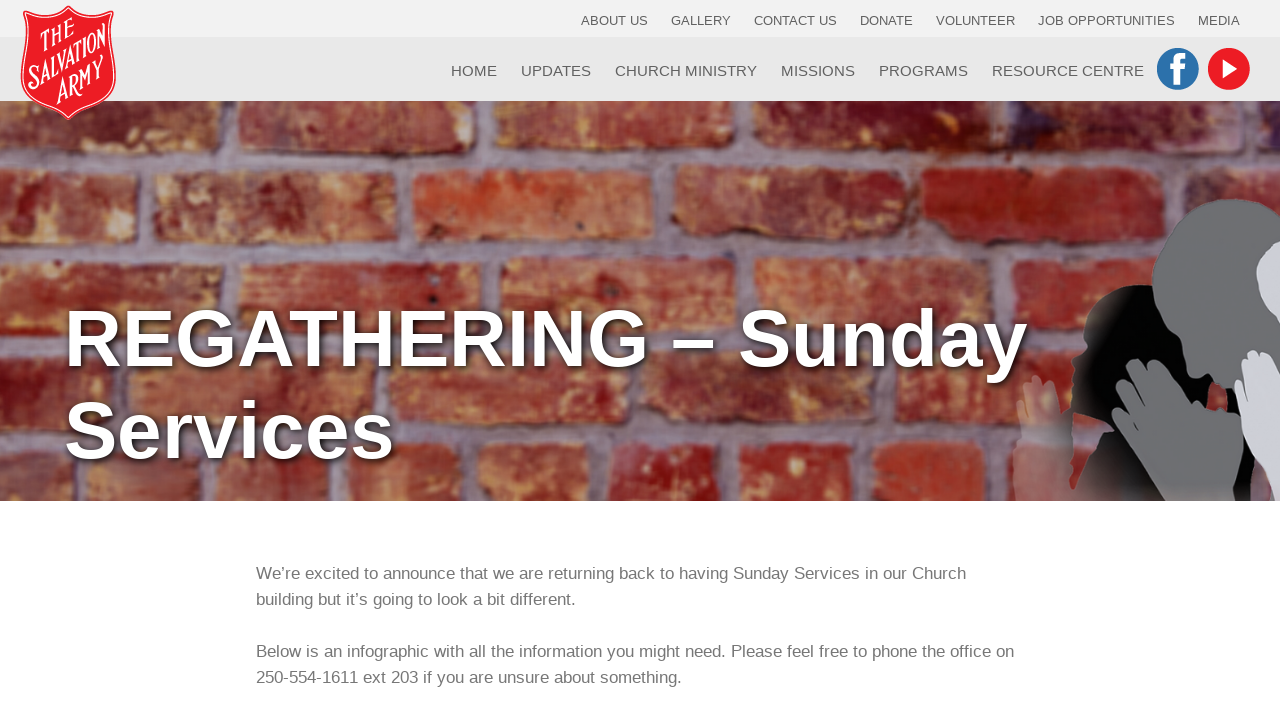

--- FILE ---
content_type: text/html; charset=UTF-8
request_url: https://www.kamloopssalvationarmy.ca/regathering-sunday-services/
body_size: 4139
content:
<!DOCTYPE html>
<html xmlns="http://www.w3.org/1999/xhtml">
	<head>
	  <meta charset="utf-8">
	  <meta name="viewport" content="width=device-width, initial-scale=1.0, maximum-scale=1.0, user-scalable=0" /> <!-- mobile viewport -->
      <title>Salvation Army Kamloops | REGATHERING &#8211; Sunday Services</title>
	  
	  <link rel="shortcut icon" href="https://www.kamloopssalvationarmy.ca/wp-content/themes/wp-kamsa/favicon.ico" />
        
		<!--HTML5 FIX IE-->
        <!--[if IE]><script src="http://html5shiv.googlecode.com/svn/trunk/html5.js"></script><![endif]-->
        <!--STYLESHEETS-->
		
		<link href="https://www.kamloopssalvationarmy.ca/wp-content/themes/wp-kamsa/style.css" rel="stylesheet" type="text/css" media="screen">
		<script type="text/javascript" src="https://www.kamloopssalvationarmy.ca/wp-content/themes/wp-kamsa/js/jquery.js"></script>
		<script type="text/javascript" src="https://www.kamloopssalvationarmy.ca/wp-content/themes/wp-kamsa/js/jquery.backstretch.js"></script>
		<meta name="viewport" content="width=device-width, initial-scale=1">
         <meta name='robots' content='max-image-preview:large' />
<link rel='dns-prefetch' href='//s.w.org' />
<link rel="alternate" type="application/rss+xml" title="Kamloops Salvation Army &raquo; REGATHERING &#8211; Sunday Services Comments Feed" href="https://www.kamloopssalvationarmy.ca/regathering-sunday-services/feed/" />
		<script type="text/javascript">
			window._wpemojiSettings = {"baseUrl":"https:\/\/s.w.org\/images\/core\/emoji\/13.0.1\/72x72\/","ext":".png","svgUrl":"https:\/\/s.w.org\/images\/core\/emoji\/13.0.1\/svg\/","svgExt":".svg","source":{"concatemoji":"https:\/\/www.kamloopssalvationarmy.ca\/wp-includes\/js\/wp-emoji-release.min.js?ver=5.7.14"}};
			!function(e,a,t){var n,r,o,i=a.createElement("canvas"),p=i.getContext&&i.getContext("2d");function s(e,t){var a=String.fromCharCode;p.clearRect(0,0,i.width,i.height),p.fillText(a.apply(this,e),0,0);e=i.toDataURL();return p.clearRect(0,0,i.width,i.height),p.fillText(a.apply(this,t),0,0),e===i.toDataURL()}function c(e){var t=a.createElement("script");t.src=e,t.defer=t.type="text/javascript",a.getElementsByTagName("head")[0].appendChild(t)}for(o=Array("flag","emoji"),t.supports={everything:!0,everythingExceptFlag:!0},r=0;r<o.length;r++)t.supports[o[r]]=function(e){if(!p||!p.fillText)return!1;switch(p.textBaseline="top",p.font="600 32px Arial",e){case"flag":return s([127987,65039,8205,9895,65039],[127987,65039,8203,9895,65039])?!1:!s([55356,56826,55356,56819],[55356,56826,8203,55356,56819])&&!s([55356,57332,56128,56423,56128,56418,56128,56421,56128,56430,56128,56423,56128,56447],[55356,57332,8203,56128,56423,8203,56128,56418,8203,56128,56421,8203,56128,56430,8203,56128,56423,8203,56128,56447]);case"emoji":return!s([55357,56424,8205,55356,57212],[55357,56424,8203,55356,57212])}return!1}(o[r]),t.supports.everything=t.supports.everything&&t.supports[o[r]],"flag"!==o[r]&&(t.supports.everythingExceptFlag=t.supports.everythingExceptFlag&&t.supports[o[r]]);t.supports.everythingExceptFlag=t.supports.everythingExceptFlag&&!t.supports.flag,t.DOMReady=!1,t.readyCallback=function(){t.DOMReady=!0},t.supports.everything||(n=function(){t.readyCallback()},a.addEventListener?(a.addEventListener("DOMContentLoaded",n,!1),e.addEventListener("load",n,!1)):(e.attachEvent("onload",n),a.attachEvent("onreadystatechange",function(){"complete"===a.readyState&&t.readyCallback()})),(n=t.source||{}).concatemoji?c(n.concatemoji):n.wpemoji&&n.twemoji&&(c(n.twemoji),c(n.wpemoji)))}(window,document,window._wpemojiSettings);
		</script>
		<style type="text/css">
img.wp-smiley,
img.emoji {
	display: inline !important;
	border: none !important;
	box-shadow: none !important;
	height: 1em !important;
	width: 1em !important;
	margin: 0 .07em !important;
	vertical-align: -0.1em !important;
	background: none !important;
	padding: 0 !important;
}
</style>
	<link rel='stylesheet' id='wp-block-library-css'  href='https://www.kamloopssalvationarmy.ca/wp-includes/css/dist/block-library/style.min.css?ver=5.7.14' type='text/css' media='all' />
<link rel='stylesheet' id='contact-form-7-css'  href='https://www.kamloopssalvationarmy.ca/wp-content/plugins/contact-form-7/includes/css/styles.css?ver=5.1.6' type='text/css' media='all' />
<link rel='stylesheet' id='ssb-font-awesome-css'  href='https://www.kamloopssalvationarmy.ca/wp-content/plugins/slicksidebar/inc/font-awesome/css/font-awesome.min.css?ver=1.1.2' type='text/css' media='all' />
<link rel='stylesheet' id='ssb-css-css'  href='https://www.kamloopssalvationarmy.ca/wp-content/plugins/slicksidebar/css/slicksidebar.min.css?ver=1.1.2' type='text/css' media='all' />
<link rel='stylesheet' id='ssb-custom-css-css'  href='http://www.kamloopssalvationarmy.ca/wp-content/slicksidebar/css/-rtl.css?ver=1.1.2' type='text/css' media='all' />
<link rel='stylesheet' id='msl-main-css'  href='https://www.kamloopssalvationarmy.ca/wp-content/plugins/master-slider/public/assets/css/masterslider.main.css?ver=3.7.9' type='text/css' media='all' />
<link rel='stylesheet' id='msl-custom-css'  href='https://www.kamloopssalvationarmy.ca/wp-content/uploads/master-slider/custom.css?ver=34.2' type='text/css' media='all' />
<script type='text/javascript' src='https://www.kamloopssalvationarmy.ca/wp-includes/js/jquery/jquery.min.js?ver=3.5.1' id='jquery-core-js'></script>
<script type='text/javascript' src='https://www.kamloopssalvationarmy.ca/wp-includes/js/jquery/jquery-migrate.min.js?ver=3.3.2' id='jquery-migrate-js'></script>
<link rel="https://api.w.org/" href="https://www.kamloopssalvationarmy.ca/wp-json/" /><link rel="alternate" type="application/json" href="https://www.kamloopssalvationarmy.ca/wp-json/wp/v2/posts/1857" /><link rel="EditURI" type="application/rsd+xml" title="RSD" href="https://www.kamloopssalvationarmy.ca/xmlrpc.php?rsd" />
<link rel="wlwmanifest" type="application/wlwmanifest+xml" href="https://www.kamloopssalvationarmy.ca/wp-includes/wlwmanifest.xml" /> 
<meta name="generator" content="WordPress 5.7.14" />
<link rel="canonical" href="https://www.kamloopssalvationarmy.ca/regathering-sunday-services/" />
<link rel='shortlink' href='https://www.kamloopssalvationarmy.ca/?p=1857' />
<link rel="alternate" type="application/json+oembed" href="https://www.kamloopssalvationarmy.ca/wp-json/oembed/1.0/embed?url=https%3A%2F%2Fwww.kamloopssalvationarmy.ca%2Fregathering-sunday-services%2F" />
<link rel="alternate" type="text/xml+oembed" href="https://www.kamloopssalvationarmy.ca/wp-json/oembed/1.0/embed?url=https%3A%2F%2Fwww.kamloopssalvationarmy.ca%2Fregathering-sunday-services%2F&#038;format=xml" />
			<!-- Start ios -->
			<script type="text/javascript">
				( function( $ ){
					$( document ).ready( function() {
						$( '#fancybox-overlay' ).css( {
							'width' : $( document ).width()
						} );
					} );
				} )( jQuery );
			</script>
			<!-- End ios -->
					<style type="text/css">
				.gllr_image_row {
					clear: both;
				}
			</style>
		<script>var ms_grabbing_curosr = 'https://www.kamloopssalvationarmy.ca/wp-content/plugins/master-slider/public/assets/css/common/grabbing.cur', ms_grab_curosr = 'https://www.kamloopssalvationarmy.ca/wp-content/plugins/master-slider/public/assets/css/common/grab.cur';</script>
<meta name="generator" content="MasterSlider 3.7.9 - Responsive Touch Image Slider | avt.li/msf" />
<div id="ssb-content" style="display:none;"><ul id="mobile-nav" class="mobile-nav"><li id="menu-item-82" class="menu-item menu-item-type-post_type menu-item-object-page menu-item-home menu-item-82"><div class="mobile-link-container"><a href="https://www.kamloopssalvationarmy.ca/">Home</a></div></li>
<li id="menu-item-83" class="menu-item menu-item-type-post_type menu-item-object-page menu-item-83"><div class="mobile-link-container"><a href="https://www.kamloopssalvationarmy.ca/about/">About Us</a></div></li>
<li id="menu-item-2767" class="menu-item menu-item-type-post_type menu-item-object-page menu-item-2767"><div class="mobile-link-container"><a href="https://www.kamloopssalvationarmy.ca/job-opportunities/">Job Opportunities</a></div></li>
<li id="menu-item-92" class="menu-item menu-item-type-post_type menu-item-object-page menu-item-92"><div class="mobile-link-container"><a href="https://www.kamloopssalvationarmy.ca/updates/">Updates</a></div></li>
<li id="menu-item-1951" class="menu-item menu-item-type-post_type menu-item-object-page menu-item-1951"><div class="mobile-link-container"><a href="https://www.kamloopssalvationarmy.ca/church/">Church Ministry</a></div></li>
<li id="menu-item-2546" class="menu-item menu-item-type-post_type menu-item-object-page menu-item-2546"><div class="mobile-link-container"><a href="https://www.kamloopssalvationarmy.ca/missions/">Missions</a></div></li>
<li id="menu-item-87" class="menu-item menu-item-type-post_type menu-item-object-page menu-item-87"><div class="mobile-link-container"><a href="https://www.kamloopssalvationarmy.ca/donate/">Donate</a></div></li>
<li id="menu-item-91" class="menu-item menu-item-type-post_type menu-item-object-page menu-item-91"><div class="mobile-link-container"><a href="https://www.kamloopssalvationarmy.ca/programs/">Programs</a></div></li>
<li id="menu-item-95" class="menu-item menu-item-type-post_type menu-item-object-page menu-item-95"><div class="mobile-link-container"><a href="https://www.kamloopssalvationarmy.ca/volunteer/">Volunteer</a></div></li>
<li id="menu-item-85" class="menu-item menu-item-type-post_type menu-item-object-page menu-item-85"><div class="mobile-link-container"><a href="https://www.kamloopssalvationarmy.ca/community-services/">Resource Centre</a></div></li>
<li id="menu-item-590" class="menu-item menu-item-type-custom menu-item-object-custom menu-item-590"><div class="mobile-link-container"><a href="https://www.facebook.com/TheKamloopsSalvationArmy">Facebook</a></div></li>
<li id="menu-item-97" class="menu-item menu-item-type-custom menu-item-object-custom menu-item-97"><div class="mobile-link-container"><a href="https://www.youtube.com/channel/UCkIOe7bfsHyCyCBGEK7HN1w">YouTube</a></div></li>
<li id="menu-item-88" class="menu-item menu-item-type-post_type menu-item-object-page menu-item-88"><div class="mobile-link-container"><a href="https://www.kamloopssalvationarmy.ca/gallery/">Gallery</a></div></li>
<li id="menu-item-90" class="menu-item menu-item-type-post_type menu-item-object-page menu-item-90"><div class="mobile-link-container"><a href="https://www.kamloopssalvationarmy.ca/media/">Media</a></div></li>
<li id="menu-item-86" class="menu-item menu-item-type-post_type menu-item-object-page menu-item-86"><div class="mobile-link-container"><a href="https://www.kamloopssalvationarmy.ca/contact-us/">Contact Us</a></div></li>
</ul><div id="ssb-widget" class="ssb-menu-box"></div></div><div id="ssb-content2" style="display:none;"><div id="ssb-widget" class="ssb-menu-box"></div></div>	</head>

	<body>
		<!--Google Analytics Code-->
		<script>
  (function(i,s,o,g,r,a,m){i['GoogleAnalyticsObject']=r;i[r]=i[r]||function(){
  (i[r].q=i[r].q||[]).push(arguments)},i[r].l=1*new Date();a=s.createElement(o),
  m=s.getElementsByTagName(o)[0];a.async=1;a.src=g;m.parentNode.insertBefore(a,m)
  })(window,document,'script','//www.google-analytics.com/analytics.js','ga');

  ga('create', 'UA-57134403-1', 'auto');
  ga('send', 'pageview');

</script>

		<header>
			<div id="salvation-army-logo">
				<h1><a href="https://www.kamloopssalvationarmy.ca">Kamloops Salvation Army</a></h1>
			</div>
			<div id="top-bar">
				<nav id="secondary-nav" class="navigation">
					<div class="menu-sub-menu-container"><ul id="menu-sub-menu" class="menu"><li id="menu-item-46" class="menu-item menu-item-type-post_type menu-item-object-page menu-item-46"><a href="https://www.kamloopssalvationarmy.ca/about/">About Us</a></li>
<li id="menu-item-68" class="menu-item menu-item-type-post_type menu-item-object-page menu-item-68"><a href="https://www.kamloopssalvationarmy.ca/gallery/">Gallery</a></li>
<li id="menu-item-47" class="menu-item menu-item-type-post_type menu-item-object-page menu-item-47"><a href="https://www.kamloopssalvationarmy.ca/contact-us/">Contact Us</a></li>
<li id="menu-item-3161" class="menu-item menu-item-type-post_type menu-item-object-page menu-item-3161"><a href="https://www.kamloopssalvationarmy.ca/donate/">Donate</a></li>
<li id="menu-item-3162" class="menu-item menu-item-type-post_type menu-item-object-page menu-item-3162"><a href="https://www.kamloopssalvationarmy.ca/volunteer/">Volunteer</a></li>
<li id="menu-item-1921" class="menu-item menu-item-type-post_type menu-item-object-page menu-item-1921"><a href="https://www.kamloopssalvationarmy.ca/job-opportunities/">Job Opportunities</a></li>
<li id="menu-item-48" class="menu-item menu-item-type-post_type menu-item-object-page menu-item-48"><a href="https://www.kamloopssalvationarmy.ca/media/">Media</a></li>
</ul></div>				</nav>
			</div>
			<div id="bottom-bar">
				<nav id="primary-nav" class="navigation">
					<div class="social-media">
						<a href="https://www.youtube.com/channel/UCkIOe7bfsHyCyCBGEK7HN1w" id="youtube"class="social-media-link" target="_blank">YouTube</a>
						<a href="https://www.facebook.com/TheKamloopsSalvationArmy" id="facebook" class="social-media-link" target="_blank">Facebook</a>
					</div>
					<div class="menu-main-menu-container"><ul id="menu-main-menu" class="menu"><li id="menu-item-1628" class="menu-item menu-item-type-custom menu-item-object-custom menu-item-home menu-item-1628"><a href="http://www.kamloopssalvationarmy.ca/">Home</a></li>
<li id="menu-item-51" class="menu-item menu-item-type-post_type menu-item-object-page menu-item-51"><a href="https://www.kamloopssalvationarmy.ca/updates/">Updates</a></li>
<li id="menu-item-1952" class="menu-item menu-item-type-post_type menu-item-object-page menu-item-1952"><a href="https://www.kamloopssalvationarmy.ca/church/">Church Ministry</a></li>
<li id="menu-item-2545" class="menu-item menu-item-type-post_type menu-item-object-page menu-item-2545"><a href="https://www.kamloopssalvationarmy.ca/missions/">Missions</a></li>
<li id="menu-item-41" class="menu-item menu-item-type-post_type menu-item-object-page menu-item-41"><a href="https://www.kamloopssalvationarmy.ca/programs/">Programs</a></li>
<li id="menu-item-42" class="menu-item menu-item-type-post_type menu-item-object-page menu-item-42"><a href="https://www.kamloopssalvationarmy.ca/community-services/">Resource Centre</a></li>
</ul></div>
				</nav>
			</div>
		</header>
 

<div id="page-content">
	
	<section id="banner">
        	<div id="title-container">
            	<div id="title-content">
                	<div id="title-centered">
                		<h1>REGATHERING &#8211; Sunday Services</h1>
                    </div>
				</div>
			</div>
    </section>
        <script> $("#banner").backstretch(["https://www.kamloopssalvationarmy.ca/wp-content/uploads/2020/09/Website-post-banner-Regathering-3.png"]);</script>
	
	<section id="subpage-content" class="one-column">
		<article id="body-content">
			<p>We&#8217;re excited to announce that we are returning back to having Sunday Services in our Church building but it&#8217;s going to look a bit different.</p>
<p><span style="color: #ffffff;">.</span></p>
<p>Below is an infographic with all the information you might need. Please feel free to phone the office on 250-554-1611 ext 203 if you are unsure about something.</p>
<p><span style="color: #ffffff;">.</span></p>
<p>(If you&#8217;re struggling to read the infographic on a mobile device, please click on the image and it will open another page, making it easier to read.</p>
<p><span style="color: #ffffff;">.<a href="https://www.kamloopssalvationarmy.ca/wp-content/uploads/2020/09/Regathering-infographic-long.jpg" target="_blank" rel="noopener noreferrer"><img loading="lazy" class="aligncenter wp-image-1865" src="https://www.kamloopssalvationarmy.ca/wp-content/uploads/2020/09/Regathering-infographic-long.jpg" alt="" width="400" height="2538" srcset="https://www.kamloopssalvationarmy.ca/wp-content/uploads/2020/09/Regathering-infographic-long.jpg 1195w, https://www.kamloopssalvationarmy.ca/wp-content/uploads/2020/09/Regathering-infographic-long-768x4872.jpg 768w" sizes="(max-width: 400px) 100vw, 400px" /></a></span></p>


<p></p>
		</article>
	</section>
</div>
	
    
<link rel='stylesheet' id='dashicons-css'  href='https://www.kamloopssalvationarmy.ca/wp-includes/css/dashicons.min.css?ver=5.7.14' type='text/css' media='all' />
<link rel='stylesheet' id='gllr_stylesheet-css'  href='https://www.kamloopssalvationarmy.ca/wp-content/plugins/gallery-plugin/css/frontend_style.css?ver=5.7.14' type='text/css' media='all' />
<link rel='stylesheet' id='gllr_fancybox_stylesheet-css'  href='https://www.kamloopssalvationarmy.ca/wp-content/plugins/gallery-plugin/fancybox/jquery.fancybox.min.css?ver=5.7.14' type='text/css' media='all' />
<script type='text/javascript' id='contact-form-7-js-extra'>
/* <![CDATA[ */
var wpcf7 = {"apiSettings":{"root":"https:\/\/www.kamloopssalvationarmy.ca\/wp-json\/contact-form-7\/v1","namespace":"contact-form-7\/v1"}};
/* ]]> */
</script>
<script type='text/javascript' src='https://www.kamloopssalvationarmy.ca/wp-content/plugins/contact-form-7/includes/js/scripts.js?ver=5.1.6' id='contact-form-7-js'></script>
<script type='text/javascript' src='https://www.kamloopssalvationarmy.ca/wp-content/plugins/slicksidebar/js/jquery.nicescroll.min.js?ver=1.1.2' id='ssb_nicescroll-js'></script>
<script type='text/javascript' src='https://www.kamloopssalvationarmy.ca/wp-content/plugins/slicksidebar/js/quo.js?ver=1.1.2' id='ssb_swipe-js'></script>
<script type='text/javascript' id='ssb_js-js-extra'>
/* <![CDATA[ */
var ssb_vars = {"ssb_is_mobile ":"0","ssb_menu_title":"","ssb_menu_logo":"http:\/\/www.kamloopssalvationarmy.ca\/wp-content\/uploads\/2014\/11\/sa-logo-mobile.png","ssb_s_close":"fa-bars","ssb_s_open":"fa-bars","ssb_toggle":"","ssb_top_bar":"1","ssb_autoclose":"1062","ssb_fixedelements":"#ssb_bar,#wpadminbar,#masthead","ssb_is_rtl":"1"};
/* ]]> */
</script>
<script type='text/javascript' src='https://www.kamloopssalvationarmy.ca/wp-content/plugins/slicksidebar/js/slicksidebar.min.js?ver=1.1.2' id='ssb_js-js'></script>
<script type='text/javascript' src='https://www.kamloopssalvationarmy.ca/wp-includes/js/wp-embed.min.js?ver=5.7.14' id='wp-embed-js'></script>
		<footer>
			<p>&copy; 2020 Kamloops Salvation Army | <a href="https://www.kamloopssalvationarmy.ca/privacy-policy">Privacy Policy</a> | <a href="https://www.kamloopssalvationarmy.ca/resources/">Resources</a></p>
			<p id="fresh">Icons made by Freepik from <a href="http://www.flaticon.com/" target="_blank">www.flaticon.com</a> and is licensed by <a href="http://creativecommons.org/licenses/by/3.0/" target="_blank">CC BY 3.0</a></p>
			<p id="fresh">Homepage photo of Kamloops and ON CAMPUS photo of TRU from <a href="http://www.picturebc.ca/" target="_blank">Picture BC</a></p>
			<p id="fresh">Website by: <a href="http://www.freshbrand.ca" target="_blank">Fresh Inc.</a></p>
		</footer>
	</body>
</html>

--- FILE ---
content_type: text/css
request_url: https://www.kamloopssalvationarmy.ca/wp-content/themes/wp-kamsa/style.css
body_size: 3545
content:
/*
Theme Name:wp-kamsa
Theme URI: http://www.kamloopssalvationarmy.ca
Description: 2014 Kamloops Salvation Army Theme
Author: Fresh inc.
Author URI: http://www.freshbrand.ca
Version: 1.0
*/

/*--------------------------------*\
*************** RESET **************
\*--------------------------------*/

/* http://meyerweb.com/eric/tools/css/reset/ */

html, body, div, span, applet, object, video,
h1, h2, h3, h4, h5, h6, p, blockquote, pre,
a, abbr, acronym, address, big, cite, code,
del, dfn, em, img, ins, kbd, q, s, samp,
small, strike, strong, sub, sup, tt, var,
b, u, i, center,
dl, dt, dd, ol, ul, li,
fieldset, form, label, legend,
table, caption, tbody, tfoot, thead, tr, th, td,
article, aside, canvas, details, embed, 
figure, figcaption, footer, header, hgroup, 
menu, nav, output, ruby, section, summary,
time, mark, audio, video {
	margin: 0;
	padding: 0;
	border: 0;
	font-size: 100%;
	font: inherit;
	vertical-align: baseline;
}

/* HTML5 display-role reset for older browsers */
article, aside, details, figcaption, figure, 
footer, header, hgroup, menu, nav, section {
	display: block;
}

html{
	margin-top: 0px !important;
}

/*--------------------------------*\
*********** TYPOGRAPHY *************
\*--------------------------------*/
p{
	font-family: Helvetica, Arial, "Lucida Grande", sans-serif;
	color: #777777;
	font-size: 105%;
	font-weight: 200;
	line-height: 1.6em;
}

h1{
	font-family: Helvetica, Arial, "Lucida Grande", sans-serif;
	color: #ffffff;
	font-size: 5em;
	font-weight: 700;
	margin: 0px 0px 12px;
}

h2{
	font-family: Helvetica, Arial, "Lucida Grande", sans-serif;
	color: #6f9e9b;
	font-size: 2em;
	font-weight: 700;
	margin: 0px 0px 12px;
}

h3{
	font-family: Helvetica, Arial, "Lucida Grande", sans-serif;
	color: #6f9e9b;
	font-size: 1.5em;
	font-weight: 700;
	margin: 0px 0px 5px;
}

h4{
	font-family: Helvetica, Arial, "Lucida Grande", sans-serif;
	color: #6f9e9b;
	font-size: 1.2em;
	font-weight: 700;
	margin: 0px 0px 5px;
}

h5{
	font-family: Helvetica, Arial, "Lucida Grande", sans-serif;
	color: #6f9e9b;
	font-size: 1em;
	font-weight: 700;
	margin: 0px 0px 5px;
}

h6{
	font-family: Helvetica, Arial, "Lucida Grande", sans-serif;
	color: #6f9e9b;
	font-size: 1em;
	font-weight: 200;
	margin: 0px 0px 5px;
}

a{
	font-family: Helvetica, Arial, "Lucida Grande", sans-serif;
	color: #6f9e9b;
	font-size: 105%;
	font-weight: 300;
	text-decoration: underline;
}

a:hover{
	color: #599e9a;
	text-decoration: none;
}

ul, ol{
	padding: 0px 0px 0px 20px;
}

ul{
	list-style-type: disc;
	font-family: Helvetica, Arial, "Lucida Grande", sans-serif;
	color: #6f9e9b;
}

ol{
	font-family: Helvetica, Arial, "Lucida Grande", sans-serif;
	color: #6f9e9b;
}

ul li, ol li{
	font-family: Helvetica, Arial, "Lucida Grande", sans-serif;
	color: #777777;
	font-size: 105%;
	font-weight: 200;
	line-height: 1.6em;
}

b, strong{
	font-weight: 700;
}

i, em{
	font-style: italic;
}

/*--------------------------------*\
*********** BUTTONS *************
\*--------------------------------*/
.button{
	width: 275px;
	font-family: Helvetica, Arial, "Lucida Grande", sans-serif;
	font-weight: 100;
	font-size: 1.2em;
	text-align: center;
	text-decoration: none;
	color: #ffffff;
	background-color: #6f9e9b;
	padding: 15px 15px;
	margin: 0px 0px;
	display: block;
}

.button:hover{
	background-color: #599e9a;
	color: #ffffff;
}

@media(max-width:345px){
	.button{
		width: 200px;
	}
}

/*--------------------------------*\
*********** HEADER *************
\*--------------------------------*/
header{
	width: 100%;
	position: fixed;
	background-color: #f2f2f2;
	z-index: 2000;
}

#salvation-army-logo h1{
	margin: 0px;
}

#salvation-army-logo h1 a{
	height:115px; 
	width: 96px;
	float: left;
	margin: 5px 20px -19px;
	background-image: url(images/sa-logo.png);
	background-size: cover;
	text-indent: -9999px;
	display: block;
}

#top-bar{
	width: 100%;
	height: 26px;
	background-color: #f2f2f2;
}

#bottom-bar{
	width: 100%;
	height: 64px;
	background-color: #e9e9e9;
}

@media(max-width:1154px){
	#top-bar{
		height: 5px;
	}
}

/*--------------------------------*\
*********** NAVIGATION *************
\*--------------------------------*/
.menu{
	float: right;
}

.navigation{
	text-transform: uppercase;
}

.navigation ul{
	list-style-type: none;
	float: right;
}

.navigation ul li{
	display: inline;
	padding: 0px 10px;
}

.navigation a:link{
	font-family: Helvetica, Arial, "Lucida Grande", sans-serif;
	color: #616161;
	text-decoration: none;
}

.navigation a:hover{
	text-decoration: underline;
}

.navigation a:visited{
	font-family: Helvetica, Arial, "Lucida Grande", sans-serif;
	color: #616161;
	text-decoration: none;
}

#secondary-nav{
	font-size: 12px;
	margin: 11px 30px 0px 0px;
}

#primary-nav{
	font-size: 14px;
	padding: 22px 30px 0px 0px;
}

.social-media{
	height: 42px;
	width: 96px;
	float: right;
	margin: -11px 0px 0px 0px;
}

.social-media-link{
	height: 42px;
	width: 42px;
	text-indent: -9999px;
	display: block;
	padding: 0px;
	float: right;
	background-size: cover;
}

.social-media-link:hover{
	opacity: 0.75;
}

#facebook{
	background-image: url(images/facebook.png);
	margin: 0px 9px 0px 0px;
}

#youtube{
	background-image: url(images/youtube.png);
}

@media(max-width:1154px){
	.navigation a:link{
		font-size: 0.9em;
	}
	
	.social-media-link{
		height: 38px;
		width: 38px;
	}
	
	#secondary-nav{
		margin: 12px 41px 0px 0px;
	}

	#primary-nav{
		margin: 22px 15px 0px 0px;
	}
}

@media(max-width:1084px){
	.navigation a:link{
		font-size: 0.9em;
	}
	
	.social-media-link{
		height: 38px;
		width: 38px;
	}
}

@media(max-width:1075px){
	#menu-main{
		padding: 0px;
	}
}

@media(max-width:1062px){
	header{
		display: none;
	}
}

/*--------------------------------*\
********** MOBILE NAV ************
\*--------------------------------*/
#menu-logo{
	height: 72px !important;
	width: 60px !important;
	float: left !important;
	margin-top: -8px !important;
}

#ssb_bar{
	background-color: #e9e9e9 !important;
	height: 67px !important;
}

.ssb-top-bar-text{
	color: #616161 !important;
}

#slicksidebar{
	background-color: #e9e9e9 !important;
	color: #616161 !important;
	background-color: #222222;
	
	-webkit-box-shadow: inset 8px 0px 30px -5px rgba(0, 0, 0, 0.20) !important;
	-moz-shadow: inset 8px 0px 30px -5px rgba(0, 0, 0, 0.10) !important;
	box-shadow: inset 8px 0px 30px -5px rgba(0, 0, 0, 0.10) !important;
}

i{
	padding: 20px 11px 0px 0px !important;
}

.mobile-link-container a{
	background-color: #e9e9e9 !important;
	
	-webkit-box-shadow: none !important;
	-moz-shadow: none !important;
	box-shadow: none !important;
}

.mobile-nav a{
	font-family: Helvetica, Arial, "Lucida Grande", sans-serif !important;
	color: #616161 !important;
	font-size: 128% !important;
	font-weight: 300 !important;
	text-decoration: underline !important;
}

.mobile-nav a:hover{
	text-decoration: none !important;
}

#mobile-nav .current-menu-item a{
	color: #6f9e9b !important;
}

#mobile-nav > li{
	border-bottom: 1px solid #cccccc !important;
}

/*--------------------------------*\
*********** SLIDER *************
\*--------------------------------*/
#page-content{
	padding: 101px 0px 0px;
	width: 100%;
}

@media(max-width:1062px){
	#page-content{
		padding: 67px 0px 0px;
	}
}

/*--------------------------------*\
*********** SLIDER *************
\*--------------------------------*/
#homepage-slider{
	width: 100%;
	height: auto;
	z-index: 1000;
}

#homepage-slider img{
	width: 100%;
}

/*--------------------------------*\
*********** QUICKLINKS *************
\*--------------------------------*/
#quicklink-bar{
	width: 100%;
	height: 169px;
	background-color: #ffffff;
	padding: 7px 0px 0px 0px;
	float: left;
}

.quicklink{
	height: 169px;
	float: left;
	width: 33%;
	text-decoration: none;
	color: #ffffff;
}

#donate{
	background-color: #ed1c24;
	margin: 0px 0.5% 0px 0px;
}

#donate:hover{
	background-color: #d51922;
}

#volunteer{
	background-color: #fec02c;
}

#volunteer:hover{
	background-color: #f4b92a;
}

#programs{
	background-color: #2c71ab;
	margin: 0px 0px 0px 0.5%;
}

#programs:hover{
	background-color: #29689e;
}

.icon{
	float: left;
		margin: 13px 0px 0px 5px;
}

#donate-icon{
	width: 179px;
	height: 156px;
	background-image: url(images/donate.png);
	background-size: cover;
}

#volunteer-icon{
	width: 189px;
	height: 156px;
	background-image: url(images/volunteer.png);
	background-size: cover;
}

#programs-icon{
	width: 186px;
	height: 156px;
	background-image: url(images/programs.png);
	background-size: cover;
}

.quicklink-content{
	width: 44%;
	float: right;
	margin: 25px 8px 0px 0px;
}

.quicklink-content h2{
	font-family: Helvetica, Arial, "Lucida Grande", sans-serif;
	font-weight: 700;
	font-size: 1.5em;
	text-align: left;
	margin: 0px 0px 5px 0px;
	color: #ffffff;
	text-transform: uppercase;
} 

.quicklink-content p{
	font-family: Helvetica, Arial, "Lucida Grande", sans-serif;
	font-weight: 300;
	font-size: 100%;
	line-height: 1.3em;
	text-align: left;
	color: #ffffff;
} 

/* mobile style */
@media(max-width:1109px){
	.quicklink-content{
		width: 40%;
	}
	
	.quicklink-content h2{
		font-size: 1.3em;
	} 

	.quicklink-content p{
		font-size: 0.85em;
		line-height: 1.3em;
	} 
}

@media(max-width:1099px){
	#quicklink-bar{
		height: 348px;
		float: none;
	}
	#donate{
		width: 100%;
	}
	
	#volunteer, #programs{
		width: 49.5%;
	}
	
	#volunteer{
		margin: 10px 1% 0px 0px; 
	}
	
	#programs{
		margin: 10px 0px 0px;
	}
	
	.quicklink-content{
		width: 44%;
		float: left;
		margin: 25px 0px 0px 2%;
	}
	
	.quicklink-content h2{
		font-size: 1.5em;
	} 

	.quicklink-content p{
		font-size: 100%;
	} 
}

@media(max-width:785px){
	#quicklink-bar{
		height: 521px;
	}
	
	#volunteer{
		margin: 7px 0px 0px;
		width: 100%;
	}
	
	#programs{
		margin: 7px 0px 0px;
		width: 100%;
	}
	
	.quicklink-content{
		width: 44%;
		float: left;
		margin: 25px 0px 0px 4%;
	}
	
	.quicklink-content h2{
		font-size: 1.5em;
	} 

	.quicklink-content p{
		font-size: 100%;
	} 
}

@media(max-width:400px){
	.quicklink-content h2{
		font-size: 1.2em;
	} 

	.quicklink-content p{
		font-size: 0.9em;
	} 
}

@media(max-width:399px){
	.quicklink-content{
		width: 38%;
	}
	.quicklink-content h2{
		font-size: 1.3em;
	} 

	.quicklink-content p{
		font-size: 0.9em;
	} 
}

@media(max-width:383px){
	.quicklink-content{
		width: 55%;
		margin: 30px 0px 0px 4%;
	}
	
	.icon{
		margin: 69px 0px 0px 5px;
	}
	
	#donate-icon{
		width: 115px;
		height: 100px;
	}

	#volunteer-icon{
		width: 121px;
		height: 100px;
	}

	#programs-icon{
		width: 119px;
		height: 100px;
	}
}

@media(max-width:324px){
	.quicklink-content{
		width: 50%;
	}
	
	.quicklink-content h2{
		font-size: 1.3em;
	} 

	.quicklink-content p{
		font-size: 0.8em;
	} 
}


/*--------------------------------*\
******* HOMEPAGE CONTENT *********
\*--------------------------------*/
#homepage-content{
	width: 100%;
	float: left;
	margin: 60px 0px 0px 0px;
}

#intro{
	width: 42%;
	margin: 0px 0px 0px 3%;
	float: left;
	display: block;
}

#intro p{
	margin: 0px 0px 25px;
}

#intro h1{
	font-family: Helvetica, Arial, "Lucida Grande", sans-serif;
	color: #6f9e9b;
	font-size: 2.3em;
	font-weight: 200;
	margin: 0px 0px 12px;
}

#intro h1 span{
	font-size: .8em;
	margin: 0px;
}

/*--------------------------------*\
*********** FEEDS *************
\*--------------------------------*/

.feed{
	width: 23%;
	float: left;
	background-color: #f7f7f7;
	border: 1px solid #d9d9d9;
	display: block;
}

.feed h2{
	width: 100%;
	font-family: Helvetica, Arial, "Lucida Grande", sans-serif;
	font-weight: 100;
	font-size: 1.4em;
	text-align: center;
	color: #ffffff;
	background-color: #6f9e9b;
	padding: 20px 0px;
	border-bottom: 1px solid #d9d9d9;
	margin: 0px;
}

.feed h2 a{
	color: #ffffff;
	text-decoration: none;
}

.feed h6{
	font-size: 1em;
	margin: 0px 0px 5px;
}

.feed p{
	font-size: 0.75em;
}

.feed-content{
	width: 100%;
	height: 100%;
	padding: 12px;
}

/*--------------------------------*\
*********** BLOG FEED *************
\*--------------------------------*/

#blog-feed{
	margin: 0px 0px 0px 3%;
}

#news-item{
	float: left;
	border-bottom: 1px solid #d9d9d9;
	width: 93%;
	padding: 0px 0px 10px;
	margin: 0px 0px 15px;
}

#news-item:last-of-type{
	border: none;
	margin: 0px 0px 2px;
}

.recent-news-date{
	height: 43px;
	width: 43px;
	background-color: #6f9e9b;
	padding: 6px 6px;
	float: left;
}

.date-month{
	color: #ffffff;
	text-align: center;
	text-transform: uppercase;
	font-family: Helvetica, Arial, "Lucida Grande", sans-serif;
	font-weight: 200;
	font-size: 0.9em;
}

.date-day{
	color: #ffffff;
	text-align: center;
	text-transform: uppercase;
	font-family: Helvetica, Arial, "Lucida Grande", sans-serif;
	font-weight: 100;
	font-size: 1.6em;
}

.recent-news-content{
	width: 72%;
	float:left;
	padding: 0px 10px;
}

/*--------------------------------*\
******** CALENDAR FEED ***********
\*--------------------------------*/

#calendar-feed{
	margin: 0px 3% 0px 2.5%;
	background-color: #ffffff;
	border: none;
}

#event-list{
	padding: 0px;
}

.event{
	width: 100%;
	background-color: #f7f7f7;
	border: 1px solid #d9d9d9;
	border-radius: 6px;
	margin: 10px 0px;
}

.event-content{
	padding: 10px 5px 16px 10px;
}

.event h6{
	font-size: 1em;
	font-weight: 200;
	margin: 0px;
}

.event p{
	font-size: 0.9em;
	font-weight: 600;
}

/* Mobile Styles */
@media(max-width:1185px){
	.recent-news-content{
		width: 65%;
	}
}

@media(max-width:1099px){
	#intro{
		width: 94%;
		margin: 0px 3% 80px 3%;
	}
	
	.feed{
		width: 45%;
	}
	
	#calendar-feed {
		margin: 0px 3% 0px 3%;
	}
}

@media(max-width:749px){
	.feed{
		width: 94%;
	}
	
	#blog-feed{
		margin: 0px 3% 70px 3%;
	}
	
	#calendar-feed {
		margin: 0px 3% 0px 3%;
	}
}

/*--------------------------------*\
*********** VIDEOS *************
\*--------------------------------*/
#video{
	float: left;
	width: 94%;
	background-color: #f7f7f7;
	border-top: 1px solid #d9d9d9;
	border-bottom: 1px solid #d9d9d9;
	margin: 60px 0px 0px 0px;
	padding: 25px 3% 50px;
}

#video h2{
	float: left;
	font-weight: 200;
	text-transform: uppercase;
}

#video a{
	float: left;
	padding: 12px 0px 0px 15px;
	font-size: 110%;
}

#video-container {
	width: 100%;
	float: left;
	margin: 10px 0px 0px;
}

#video-container p{
	height: 260px;
	width: 30%;
	border: 1px solid #d9d9d9;
	margin: 15px 1.5% 0px;
	float: left;
}

#video-container p iframe{
	height: 100%;
	width: 100%;
}

@media(max-width:749px){
	#video-container p{
		margin: 15px auto 50px auto;
		float: none;
		width: 86%;
		height: 20em;
	}
}

@media(max-width:449px){
	#video-container p{
		height: 15em;
	}
}

/*--------------------------------*\
*********** SPONSORS *************
\*--------------------------------*/
#sponsors{
	float: left;
	width: 94%;
	background-color: #ffffff;
	padding: 35px 3% 0px;
	margin: 0px 0px 50px;
}

#sponsors h2{
	font-weight: 200;
	text-transform: uppercase;
}

#sponsor-logos{
	width: 100%;
	padding: 10px 0px 0px;
}

#logo-container{
	float: left;
	width: 100%;
}

#logo-container p img{
	margin: 25px 20px 0px;
	float: left;
}

@media(max-width:593px){
	#sponsors{
		padding: 30px 0px 0px;
		width: 100%;
	}
	
	#sponsors h2{
		float: none;
		text-align: center;
	}
	
}

/*--------------------------------*\
*********** CONTENT *************
\*--------------------------------*/
#banner{
	width: 100%;
	height: 400px;
	display:table;
	position:relative;
}

#title-container{
	display: table-cell;
	vertical-align: middle;
}

#title-centered{
	width: 90%;
	max-width: 1200px;
	margin: 0px auto;
	text-align: left;
}

#title-container h1{
	padding: 180px 0px 0px;
	text-shadow: 2px 2px 8px #000000;;
}

#subpage-content{
	padding: 60px 10% 0px;
	margin: 0px 0px 60px;
}

#sub-title{
	width: 100%;
	padding: 35px 0px 0px;
}

#body-content{
	width: 100%;
}

.one-column{
	padding: 60px 20% 0px !important;
}

.column{
	-webkit-column-count: 2; /* Chrome, Safari, Opera */
    -moz-column-count: 2; /* Firefox */
    column-count: 2;
	
	-webkit-column-gap: 70px; /* Chrome, Safari, Opera */
    -moz-column-gap: 70px; /* Firefox */
    column-gap: 70px;
}

.with-sidebar{
	width: 47%;
	float: left;
	padding: 60px 10% 0px !important;
}

.sidebar{
	float: left;
	width: 25%;
	background-color: #ebebeb;
	padding: 60px 4% 60px;
}

@media(max-width:799px){
	.column{
		-webkit-column-count: 1; /* Chrome, Safari, Opera */
		-moz-column-count: 1; /* Firefox */
		column-count: 1;
	}
	
	.with-sidebar, .sidebar{
		float: none;
		width: 90%;
	}
	
	.sidebar{
		padding: 35px 5% 60px;
	}
	
	#subpage-content{
		margin: 0px 0px 75px;
	}
	
	#banner{
		height: 300px;
	}
	
	#title-container h1{
		font-size: 4.5em;
		padding: 150px 0px 0px;
	}
}


@media(max-width:699px){
	#banner{
		height: 250px;
	}
	
	#title-container h1{
		font-size: 4em;
		padding: 140px 0px 0px;
	}
}

@media(max-width:599px){
	#title-container h1{
		font-size: 3.5em;
		padding: 100px 0px 0px;
	}
	
	#banner{
		height: 200px;
	}
}

@media(max-width:489px){
	#title-container h1{
		font-size: 3em;
	}
}

@media(max-width:421px){
	#title-container h1{
		font-size: 2.5em;
	}
}

/*--------------------------------*\
*********** BLOG PAGE *************
\*--------------------------------*/
#body-content #post- h4, #body-content #post- p{
	margin: 0px 0px 0px 80px;
}

#body-content #post-:first-of-type{
	margin: 50px 0px 35px 0px;
}

#body-content #post-{
	margin: 0px 0px 35px;
	padding: 0px 0px 25px 0px;
	border-bottom: 1px solid #d9d9d9;
}

#body-content #post-:last-of-type{
	border-bottom: none;
}

/*--------------------------------*\
********* CALENDAR PAGE **********
\*--------------------------------*/
#body-content .event-item h3{
	margin: 0px 0px 3px;
}

#body-content .event-item p{
	font-size: 122%;
	font-weight: 200;
	line-height: 1.4em;
	margin: 0px 0px 35px;
	padding: 0px 0px 35px;
	border-bottom: 1px solid #d9d9d9;
}

#body-content .event-item p:last-of-type{
	border-bottom: none;
}

/*--------------------------------*\
*********** FORMS *************
\*--------------------------------*/

.submit-button input{
	width: 275px;
	font-family: Helvetica, Arial, "Lucida Grande", sans-serif;
	font-weight: 100;
	font-size: 1.2em;
	text-align: center;
	text-decoration: none;
	color: #ffffff;
	background-color: #6f9e9b;
	border: none;
	padding: 15px 15px;
	margin: 15px auto 0px;
	display: block;
}

.submit-button input:hover{
	background-color: #599e9a;
	color: #ffffff;
}

@media(max-width:345px){
	.submit-button input{
		width: 200px;
	}
}

form p{
	margin: 0px 0px 20px;
}

/*--------------------------------*\
************ TABLES **************
\*--------------------------------*/
.tablepress th{
	background-color: #6f9e9b !important;
	font-family: Helvetica, Arial, "Lucida Grande", sans-serif !important;
	color: #ffffff !important;
	font-size: 1.5em !important;
	font-weight: 500 !important;
	text-align: center !important;
	padding: 20px !important;
}

.tablepress td{
	font-family: Helvetica, Arial, "Lucida Grande", sans-serif !important;
	color: #777777 !important;
	font-size: 105% !important;
	font-weight: 200 !important;
	padding: 12px 0px !important;
}

.tablepress tbody td, .tablepress tfoot th{
	border-top: none !important;
}

/*--------------------------------*\
*********** FOOTER *************
\*--------------------------------*/
footer{
	width: 100%;
	background-color: #6f9e9b;
	padding: 20px 0px;
	clear: both;
}

footer p{
	font-family: Helvetica, Arial, "Lucida Grande", sans-serif;
	font-weight: 100;
	font-size: 100%;
	color: #ffffff;
	text-align: center;
	
}

footer a:link{
	font-family: Helvetica, Arial, "Lucida Grande", sans-serif;
	font-weight: 100;
	color: #ffffff;
	text-decoration: underline;
}

footer p a:hover{
	text-decoration: none;
}

footer a:visited{
	font-family: Helvetica, Arial, "Lucida Grande", sans-serif;
	font-weight: 100;
	color: #ffffff;
	text-decoration: underline;
}

#fresh{
	font-size: 90%;
}

--- FILE ---
content_type: text/css
request_url: https://www.kamloopssalvationarmy.ca/wp-content/plugins/slicksidebar/css/slicksidebar.min.css?ver=1.1.2
body_size: 409
content:
#slicksidebar{display:none;position:fixed;top:0;height:100%;z-index:9999;width:260px;padding:0;overflow-y:scroll;background-attachment:fixed;font-family:sans-serif;font-size:12px}.noscroll{overflow:hidden}#ssb{background-position:fixed}.ssb_toggle_button{position:absolute;float:right;padding:10px;right:10px;z-index:99999;top:6px;cursor:pointer;transition-property:color;transition-duration:.3s;transition-timing-function:linear}#ssb_bar{display:none}#menu-logo{height:30px;vertical-align:top;margin-top:-3px}.ssb-top-bar-text{font-size:28px;padding:10px}.ssb-text-rtl{text-align:right}.ssb-menu-box{padding:14px;margin:0;background-position:center}#ssb-userbox{display:table}.ssb-userbox-row{display:table-row}.ssb-userbox-cell-avatar{display:table-cell;width:50px;padding:5px}.ssb-userbox-cell-userinfo{display:table-cell;width:200px;padding:5px;text-align:left;font-family:"Open Sans",sans-serif;font-weight:400;font-size:18px}.mobile-nav{list-style:none;margin:0}.mobile-link-container,.menu-item-has-children{position:relative}.mobile-link-container a{display:block;white-space:nowrap;height:30px;margin:0;font-size:18px;padding:10px 0 10px 10px;line-height:30px}.mobile-nav .sub-menu{list-style:none;margin:0}.mobile-nav .sub-menu a{padding-left:20px;background-position:center}.mobile-nav .menu-item-has-children ul a{padding-left:20px;position:relative}.mobile-nav .menu-item-has-children ul a:before{font-style:normal;font-weight:normal;content:'- '}.mobile-nav .menu-item-has-children ul a:hover:before{font-style:normal;font-weight:normal;content:'- '}.mobile-nav .sub-menu{display:none}.mobile-nav .current-menu-item .sub-menu{display:block}.mobile-nav .current-menu-ancestor .sub-menu{display:block}#box2000 div{border:0 solid #fff}#box2000>div{-webkit-transition:width .2s ease;-moz-transition:width .2s ease;-o-transition:width .2s ease;-ms-transition:width .2s ease;transition:width .2s ease}#box2000>div:hover{width:150%!important;cursor:pointer}

--- FILE ---
content_type: text/javascript
request_url: https://www.kamloopssalvationarmy.ca/wp-content/plugins/slicksidebar/js/slicksidebar.min.js?ver=1.1.2
body_size: 1293
content:
(function(d){var i=d("body"),o=d("#slicksidebar"),n=d("#mobile-nav li.menu-item-has-children"),g="#ssb-content",e=ssb_vars.ssb_is_mobile,l=ssb_vars.ssb_menu_title,r=ssb_vars.ssb_menu_logo,j=ssb_vars.ssb_s_close,a=ssb_vars.ssb_s_open,f=ssb_vars.ssb_top_bar,c=ssb_vars.ssb_toggle,m=ssb_vars.ssb_is_rtl,p=ssb_vars.ssb_fixedelements,k=ssb_vars.ssb_autoclose,s=false,u;if(f==1){if(m==1){var h="ssb-toggle-rtl"}else{var h="ssb-toggle"}var b=".ssb-toggle"}else{var b=c}o=d("<div>").attr("id","slicksidebar").css("display","none").appendTo(i);d('<meta name="viewport" content="width=device-width, minimum-scale=1, maximum-scale=1, user-scalable=no" />').appendTo("head");n.each(function(){d('<div class="ssb_toggle_button"><i class="fa '+j+'"></i></div>').appendTo(d(this));d(".current_page_item div.ssb_toggle_button, .current_page_parent div.ssb_toggle_button").replaceWith('<div class="ssb_toggle_button"><i class="fa '+a+'"></i></div>')});if(f==1){if(m==1){if(r!==""){d('<div id="ssb_bar" class="ssb-text-rtl"><img id="menu-logo" class="ssb-top-bar-text" src="'+r+'" alt="'+l+'"/><a id="mobile-menu-button" href="#" data-id="'+g+'" class="'+h+'"><i class="ssb-top-bar-text fa fa-bars fa-2"></i></a></div>').appendTo(i)}else{d('<div id="ssb_bar" class="ssb-text-rtl"><span id="menu-title" class="ssb-top-bar-text">'+l+'</span><a id="mobile-menu-button" href="#" data-id="'+g+'" class="'+h+'"><i class="ssb-top-bar-text fa fa-bars fa-2"></i></a></div>').appendTo(i)}}else{if(r!==""){d('<div id="ssb_bar"><a id="mobile-menu-button" href="#" data-id="'+g+'" class="'+h+'"><i class="ssb-top-bar-text fa fa-bars fa-2"></i></a><img id="menu-logo" class="ssb-top-bar-text" src="'+r+'" alt="'+l+'" /></div>').appendTo(i)}else{d('<div id="ssb_bar"><a id="mobile-menu-button" href="#" data-id="'+g+'" class="'+h+'"><i class="ssb-top-bar-text fa fa-bars fa-2"></i></a><span id="menu-title" class="ssb-top-bar-text">'+l+"</span></div>").appendTo(i)}}}function v(w){d(w).clone(true).appendTo(o.empty()).show()}function q(y,x){var A=o.outerWidth(true),w={},z={};if(o.is(":visible")||s){return}s=true;if(y==="left"){d("#box2000 div").delay(400).show();i.addClass("noscroll ssb-opened");i.not("#slicksidebar,"+g).css({width:"100%"});o.css({left:"auto",right:"-"+A+"px"});w["margin-left"]="-="+A;z.right="+="+A;d(p).animate({left:"-260px"},200)}else{d("#box2000 div").delay(400).show(200);i.addClass("noscroll ssb-opened");i.not("#slicksidebar,"+g).css({width:"100%"});o.css({left:"-"+A+"px",right:"auto"});w["margin-left"]="+="+A;z.left="+="+A;d(p).animate({left:"260px"},200)}i.animate(w,x);o.show().animate(z,x,function(){s=false})}d.fn.slicksidebar=function(w){var x=this;x.click(function(z){var A=d(this),y=d.extend({data:A.attr("data-id")},w);z.preventDefault();z.stopPropagation();if(o.is(":visible")&&A[0]==u){d.slicksidebar.close()}else{d.slicksidebar(y);u=A[0]}})};d.fn.slicksidebar.defaults={direction:"right",speed:200,data:g};d.slicksidebar=function(w){i.css("overflow","");var x=d.extend({},d.fn.slicksidebar.defaults,w);if(o.is(":visible")&&o.data("direction")!=x.direction){d.slicksidebar.close(function(){v(x.data);q(x.direction,x.speed)})}else{v(x.data);if(o.is(":hidden")){q(x.direction,x.speed)}}o.data(x)};d.slicksidebar.close=function(B){i.css("overflow","");var w=d("#slicksidebar"),A=w.outerWidth(true),y=w.data("speed"),x={},z={};if(w.is(":hidden")||s){return}s=true;if(w.data("direction")==="left"){i.removeClass("noscroll ssb-opened");i.not("#slicksidebar,"+g).css({width:""});d("#ascrail2000, #box2000 div").css({display:"none"});d(p).animate({left:"0px"},200);x["margin-left"]="+="+A;z.right="-="+A}else{i.removeClass("noscroll ssb-opened");i.not("#slicksidebar,"+g).css({width:""});d("#ascrail2000, #box2000 div").css({display:"none"});d(p).animate({left:"0px"},200);x["margin-left"]="-="+A;z.left="-="+A}w.animate(z,y);i.animate(x,y,function(){w.hide();s=false;if(typeof B!="undefined"){B()}})};o.click(function(w){w.stopPropagation()});d(document).bind("click keyup",function(w){if(w.keyCode!=27&&w.type=="keyup"){return}if(o.is(":visible")){d.slicksidebar.close()}});d(b).slicksidebar({direction:"right"});d(b+"-rtl").slicksidebar({direction:"left"});d(window).resize(function(){if(d(window).width()>k){d.slicksidebar.close()}});d(".ssb_toggle_button").on("click",function(x){x.preventDefault();var w=d(this).parent().find(".sub-menu");d(this).html(w.is(":visible")?'<i class="fa '+j+'"></i>':'<i class="fa '+a+'"></i>');d(this).parent().find(".sub-menu").slideToggle();return false});if(e!=1){d("#slicksidebar").niceScroll({zindex:999999,bouncescroll:true,cursoropacitymin:0.5,cursorborder:"0px",cursorwidth:"8px"}).resize()}d("#box2000 div").on("mouseleave",function(){var w=0;d(document).off("click","body").one("click","body",function(x){w=1;if(w===1){return false}else{return true;w=0}});w=0});$$("body").swipeLeft(function(){d.slicksidebar.close()});$$("body").swipeRight(function(){d.slicksidebar.close()});$$("body").doubleTap(function(){d.slicksidebar.close()});var t=false;document.body.addEventListener("touchmove",function(w){if(t){if(o.is(":visible")){w.preventDefault()}return}t=true;return},false)})(jQuery);

--- FILE ---
content_type: text/plain
request_url: https://www.google-analytics.com/j/collect?v=1&_v=j102&a=45336724&t=pageview&_s=1&dl=https%3A%2F%2Fwww.kamloopssalvationarmy.ca%2Fregathering-sunday-services%2F&ul=en-us%40posix&dt=Salvation%20Army%20Kamloops%20%7C%20REGATHERING%20%E2%80%93%20Sunday%20Services&sr=1280x720&vp=1280x720&_u=IEBAAEABAAAAACAAI~&jid=589132935&gjid=1273144788&cid=564791022.1768382288&tid=UA-57134403-1&_gid=1791575791.1768382288&_r=1&_slc=1&z=229940248
body_size: -454
content:
2,cG-CBF6TN0HWR

--- FILE ---
content_type: text/javascript
request_url: https://www.kamloopssalvationarmy.ca/wp-content/plugins/slicksidebar/js/jquery.nicescroll.min.js?ver=1.1.2
body_size: 14078
content:
(function(m){var f=false;var k=false;var b=false;var i=5000;var s=2000;var d=m;function r(){var u=document.getElementsByTagName("script");var v=u[u.length-1].src.split("?")[0];return(v.split("/").length>0)?v.split("/").slice(0,-1).join("/")+"/":""}var e=r();var g=(function(){return window.requestAnimationFrame||window.webkitRequestAnimationFrame||window.mozRequestAnimationFrame||window.oRequestAnimationFrame||window.msRequestAnimationFrame||false})();var h=(function(){return window.cancelRequestAnimationFrame||window.webkitCancelRequestAnimationFrame||window.mozCancelRequestAnimationFrame||window.oCancelRequestAnimationFrame||window.msCancelRequestAnimationFrame||false})();var j=false;var q=function(){if(j){return j}var w=document.createElement("div");var z={};z.haspointerlock="pointerLockElement" in document||"mozPointerLockElement" in document||"webkitPointerLockElement" in document;z.isopera=("opera" in window);z.isopera12=(z.isopera&&("getUserMedia" in navigator));z.isie=(("all" in document)&&("attachEvent" in w)&&!z.isopera);z.isieold=(z.isie&&!("msInterpolationMode" in w.style));z.isie7=z.isie&&!z.isieold&&(!("documentMode" in document)||(document.documentMode==7));z.isie8=z.isie&&("documentMode" in document)&&(document.documentMode==8);z.isie9=z.isie&&("performance" in window)&&(document.documentMode>=9);z.isie10=z.isie&&("performance" in window)&&(document.documentMode>=10);z.isie9mobile=/iemobile.9/i.test(navigator.userAgent);if(z.isie9mobile){z.isie9=false}z.isie7mobile=(!z.isie9mobile&&z.isie7)&&/iemobile/i.test(navigator.userAgent);z.ismozilla=("MozAppearance" in w.style);z.iswebkit=("WebkitAppearance" in w.style);z.ischrome=("chrome" in window);z.ischrome22=(z.ischrome&&z.haspointerlock);z.cantouch=("ontouchstart" in document.documentElement)||("ontouchstart" in window);z.hasmstouch=(window.navigator.msPointerEnabled||false);z.ismac=/^mac$/i.test(navigator.platform);z.isios=(z.cantouch&&/iphone|ipad|ipod/i.test(navigator.platform));z.isios4=((z.isios)&&!("seal" in Object));z.isandroid=(/android/i.test(navigator.userAgent));z.trstyle=false;z.hastransform=false;z.hastranslate3d=false;z.transitionstyle=false;z.hastransition=false;z.transitionend=false;var v=["transform","msTransform","webkitTransform","MozTransform","OTransform"];for(var u=0;u<v.length;u++){if(typeof w.style[v[u]]!="undefined"){z.trstyle=v[u];break}}z.hastransform=(z.trstyle!=false);if(z.hastransform){w.style[z.trstyle]="translate3d(1px,2px,3px)";z.hastranslate3d=/translate3d/.test(w.style[z.trstyle])}z.transitionstyle=false;z.prefixstyle="";z.transitionend=false;var v=["transition","webkitTransition","MozTransition","OTransition","OTransition","msTransition","KhtmlTransition"];var y=["","-webkit-","-moz-","-o-","-o","-ms-","-khtml-"];var x=["transitionend","webkitTransitionEnd","transitionend","otransitionend","oTransitionEnd","msTransitionEnd","KhtmlTransitionEnd"];for(var u=0;u<v.length;u++){if(v[u] in w.style){z.transitionstyle=v[u];z.prefixstyle=y[u];z.transitionend=x[u];break}}z.hastransition=(z.transitionstyle);function A(){var B=["-moz-grab","-webkit-grab","grab"];if((z.ischrome&&!z.ischrome22)||z.isie){B=[]}for(var C=0;C<B.length;C++){var D=B[C];w.style.cursor=D;if(w.style.cursor==D){return D}}return"url(http://www.google.com/intl/en_ALL/mapfiles/openhand.cur),n-resize"}z.cursorgrabvalue=A();z.hasmousecapture=("setCapture" in w);w=null;j=z;return z};var c=function(u,x){var B=this;this.version="3.1.0";this.name="nicescroll";this.me=x;this.opt={doc:d("body"),win:false,zindex:9000,cursoropacitymin:0,cursoropacitymax:1,cursorcolor:"#424242",cursorwidth:"5px",cursorborder:"1px solid #fff",cursorborderradius:"5px",scrollspeed:60,mousescrollstep:8*3,touchbehavior:false,hwacceleration:true,usetransition:true,boxzoom:false,dblclickzoom:true,gesturezoom:true,grabcursorenabled:true,autohidemode:true,background:"",iframeautoresize:true,cursorminheight:32,preservenativescrolling:true,railoffset:false,bouncescroll:true,spacebarenabled:true,railpadding:{top:0,right:0,left:0,bottom:0},disableoutline:true,horizrailenabled:true,railalign:"right",railvalign:"bottom",enabletranslate3d:true,enablemousewheel:true,enablekeyboard:true,smoothscroll:true,sensitiverail:true};this.opt.snapbackspeed=80;if(u||false){for(var y in B.opt){if(typeof u[y]!="undefined"){B.opt[y]=u[y]}}}this.doc=B.opt.doc;this.iddoc=(this.doc&&this.doc[0])?this.doc[0].id||"":"";this.ispage=/BODY|HTML|div/.test((B.opt.win)?B.opt.win[0].nodeName:this.doc[0].nodeName);this.haswrapper=(B.opt.win!==false);this.win=B.opt.win||(this.ispage?d(window):this.doc);this.docscroll=(this.ispage&&!this.haswrapper)?d(window):this.win;this.body=d("body");this.viewport=false;this.isfixed=false;this.iframe=false;this.isiframe=((this.doc[0].nodeName=="IFRAME")&&(this.win[0].nodeName=="IFRAME"));this.istextarea=(this.win[0].nodeName=="TEXTAREA");this.forcescreen=false;this.canshowonmouseevent=(B.opt.autohidemode!="scroll");this.onmousedown=false;this.onmouseup=false;this.onmousemove=false;this.onmousewheel=false;this.onkeypress=false;this.ongesturezoom=false;this.onclick=false;this.onscrollstart=false;this.onscrollend=false;this.onscrollcancel=false;this.onzoomin=false;this.onzoomout=false;this.view=false;this.page=false;this.scroll={x:0,y:0};this.scrollratio={x:0,y:0};this.cursorheight=20;this.scrollvaluemax=0;this.scrollrunning=false;this.scrollmom=false;this.observer=false;do{this.id="box"+(s++)}while(document.getElementById(this.id));this.rail=false;this.cursor=false;this.cursorfreezed=false;this.zoom=false;this.zoomactive=false;this.hasfocus=false;this.hasmousefocus=false;this.visibility=true;this.locked=false;this.hidden=false;this.cursoractive=true;this.nativescrollingarea=false;this.events=[];this.saved={};this.delaylist={};this.synclist={};this.lastdeltax=0;this.lastdeltay=0;this.detected=q();var A=d.extend({},this.detected);this.canhwscroll=(A.hastransform&&B.opt.hwacceleration);this.ishwscroll=(this.canhwscroll&&B.haswrapper);this.istouchcapable=false;if(A.cantouch&&A.ischrome&&!A.isios&&!A.isandroid){this.istouchcapable=true;A.cantouch=false}if(A.cantouch&&A.ismozilla&&!A.isios){this.istouchcapable=true;A.cantouch=false}this.delayed=function(G,I,F,H){var D=B.delaylist[G];var E=(new Date()).getTime();if(!H&&D&&D.tt){return false}if(D&&D.tt){clearTimeout(D.tt)}if(D&&D.last+F>E&&!D.tt){B.delaylist[G]={last:E+F,tt:setTimeout(function(){B.delaylist[G].tt=0;I.call()},F)}}else{if(!D||!D.tt){B.delaylist[G]={last:E,tt:0};setTimeout(function(){I.call()},0)}}};this.synched=function(E,F){function D(){if(B.onsync){return}g(function(){B.onsync=false;for(E in B.synclist){var G=B.synclist[E];if(G){G.call(B)}B.synclist[E]=false}});B.onsync=true}B.synclist[E]=F;D();return E};this.unsynched=function(D){if(B.synclist[D]){B.synclist[D]=false}};this.css=function(E,D){for(var F in D){B.saved.css.push([E,F,E.css(F)]);E.css(F,D[F])}};this.scrollTop=function(D){return(typeof D=="undefined")?B.getScrollTop():B.setScrollTop(D)};this.scrollLeft=function(D){return(typeof D=="undefined")?B.getScrollLeft():B.setScrollLeft(D)};BezierClass=function(E,D,F,J,I,H,G){this.st=E;this.ed=D;this.spd=F;this.p1=J||0;this.p2=I||1;this.p3=H||0;this.p4=G||1;this.ts=(new Date()).getTime();this.df=this.ed-this.st};BezierClass.prototype={B2:function(D){return 3*D*D*(1-D)},B3:function(D){return 3*D*(1-D)*(1-D)},B4:function(D){return(1-D)*(1-D)*(1-D)},getNow:function(){var D=(new Date()).getTime();var E=1-((D-this.ts)/this.spd);var F=this.B2(E)+this.B3(E)+this.B4(E);return(E<0)?this.ed:this.st+Math.round(this.df*F)},update:function(D,E){this.st=this.getNow();this.ed=D;this.spd=E;this.ts=(new Date()).getTime();this.df=this.ed-this.st;return this}};if(this.ishwscroll){this.doc.translate={x:0,y:0,tx:"0px",ty:"0px"};if(A.hastranslate3d&&A.isios){this.doc.css("-webkit-backface-visibility","hidden")}function C(){var D=B.doc.css(A.trstyle);if(D&&(D.substr(0,6)=="matrix")){return D.replace(/^.*\((.*)\)$/g,"$1").replace(/px/g,"").split(/, +/)}return false}this.getScrollTop=function(E){if(!E){var D=C();if(D){return(D.length==16)?-D[13]:-D[5]}if(B.timerscroll&&B.timerscroll.bz){return B.timerscroll.bz.getNow()}}return B.doc.translate.y};this.getScrollLeft=function(E){if(!E){var D=C();if(D){return(D.length==16)?-D[12]:-D[4]}if(B.timerscroll&&B.timerscroll.bh){return B.timerscroll.bh.getNow()}}return B.doc.translate.x};if(document.createEvent){this.notifyScrollEvent=function(D){var E=document.createEvent("UIEvents");E.initUIEvent("scroll",false,true,window,1);D.dispatchEvent(E)}}else{if(document.fireEvent){this.notifyScrollEvent=function(D){var E=document.createEventObject();D.fireEvent("onscroll");E.cancelBubble=true}}else{this.notifyScrollEvent=function(D,E){}}}if(A.hastranslate3d&&B.opt.enabletranslate3d){this.setScrollTop=function(E,D){B.doc.translate.y=E;B.doc.translate.ty=(E*-1)+"px";B.doc.css(A.trstyle,"translate3d("+B.doc.translate.tx+","+B.doc.translate.ty+",0px)");if(!D){B.notifyScrollEvent(B.win[0])}};this.setScrollLeft=function(E,D){B.doc.translate.x=E;B.doc.translate.tx=(E*-1)+"px";B.doc.css(A.trstyle,"translate3d("+B.doc.translate.tx+","+B.doc.translate.ty+",0px)");if(!D){B.notifyScrollEvent(B.win[0])}}}else{this.setScrollTop=function(E,D){B.doc.translate.y=E;B.doc.translate.ty=(E*-1)+"px";B.doc.css(A.trstyle,"translate("+B.doc.translate.tx+","+B.doc.translate.ty+")");if(!D){B.notifyScrollEvent(B.win[0])}};this.setScrollLeft=function(E,D){B.doc.translate.x=E;B.doc.translate.tx=(E*-1)+"px";B.doc.css(A.trstyle,"translate("+B.doc.translate.tx+","+B.doc.translate.ty+")");if(!D){B.notifyScrollEvent(B.win[0])}}}}else{this.getScrollTop=function(){return B.docscroll.scrollTop()};this.setScrollTop=function(D){return B.docscroll.scrollTop(D)};this.getScrollLeft=function(){return B.docscroll.scrollLeft()};this.setScrollLeft=function(D){return B.docscroll.scrollLeft(D)}}this.getTarget=function(D){if(!D){return false}if(D.target){return D.target}if(D.srcElement){return D.srcElement}return false};this.hasParent=function(E,F){if(!E){return false}var D=E.target||E.srcElement||E||false;while(D&&D.id!=F){D=D.parentNode||false}return(D!==false)};var z={thin:1,medium:3,thick:5};function w(G,I,F){var E=G.css(I);var D=parseFloat(E);if(isNaN(D)){D=z[E]||0;var H=(D==3)?((F)?(B.win.outerHeight()-B.win.innerHeight()):(B.win.outerWidth()-B.win.innerWidth())):1;if(B.isie8&&D){D+=1}return(H)?D:0}return D}this.getOffset=function(){if(B.isfixed){return{top:parseFloat(B.win.css("top")),left:parseFloat(B.win.css("left"))}}if(!B.viewport){return B.win.offset()}var E=B.win.offset();var D=B.viewport.offset();return{top:E.top-D.top+B.viewport.scrollTop(),left:E.left-D.left+B.viewport.scrollLeft()}};this.updateScrollBar=function(E){if(B.ishwscroll){B.rail.css({height:B.win.innerHeight()});if(B.railh){B.railh.css({width:B.win.innerWidth()})}}else{var F=B.getOffset();var J={top:F.top,left:F.left};J.top+=w(B.win,"border-top-width",true);var I=(B.win.outerWidth()-B.win.innerWidth())/2;J.left+=(B.rail.align)?B.win.outerWidth()-w(B.win,"border-right-width")-B.rail.width:w(B.win,"border-left-width");var G=B.opt.railoffset;if(G){if(G.top){J.top+=G.top}if(B.rail.align&&G.left){J.left+=G.left}}if(!B.locked){B.rail.css({top:J.top,left:J.left,height:(E)?E.h:B.win.innerHeight()})}if(B.zoom){B.zoom.css({top:J.top+1,left:(B.rail.align==1)?J.left-20:J.left+B.rail.width+4})}if(B.railh&&!B.locked){var J={top:F.top,left:F.left};var H=(B.railh.align)?J.top+w(B.win,"border-top-width",true)+B.win.innerHeight()-B.railh.height:J.top+w(B.win,"border-top-width",true);var D=J.left+w(B.win,"border-left-width");B.railh.css({top:H,left:D,width:B.railh.width})}}};this.doRailClick=function(G,F,E){var D,J,H,I;if(B.rail.drag&&B.rail.drag.pt!=1){return}if(B.locked){return}if(B.rail.drag){return}B.cancelScroll();B.cancelEvent(G);if(F){D=(E)?B.doScrollLeft:B.doScrollTop;H=(E)?((G.pageX-B.railh.offset().left-(B.cursorwidth/2))*B.scrollratio.x):((G.pageY-B.rail.offset().top-(B.cursorheight/2))*B.scrollratio.y);D(H)}else{D=(E)?B.doScrollLeftBy:B.doScrollBy;H=(E)?B.scroll.x:B.scroll.y;I=(E)?G.pageX-B.railh.offset().left:G.pageY-B.rail.offset().top;J=(E)?B.view.w:B.view.h;(H>=I)?D(J):D(-J)}};B.hasanimationframe=(g);B.hascancelanimationframe=(h);if(!B.hasanimationframe){g=function(D){return setTimeout(D,16)};h=clearInterval}else{if(!B.hascancelanimationframe){h=function(){B.cancelAnimationFrame=true}}}this.init=function(){B.saved.css=[];if(A.isie7mobile){return true}if(A.hasmstouch){B.css((B.ispage)?d("html"):B.win,{"-ms-touch-action":"none"})}if(!B.ispage||(!A.cantouch&&!A.isieold&&!A.isie9mobile)){var T=B.docscroll;if(B.ispage){T=(B.haswrapper)?B.win:B.doc}if(!A.isie9mobile){B.css(T,{"overflow-y":"hidden"})}if(B.ispage&&A.isie7){if(B.doc[0].nodeName=="BODY"){B.css(d("html"),{"overflow-y":"hidden"})}else{if(B.doc[0].nodeName=="HTML"){B.css(d("body"),{"overflow-y":"hidden"})}}}if(A.isios&&!B.ispage&&!B.haswrapper){B.css(d("body"),{"-webkit-overflow-scrolling":"touch"})}var Q=d(document.createElement("div"));Q.css({position:"relative",top:0,"float":"right",width:B.opt.cursorwidth,height:"0px","background-color":B.opt.cursorcolor,border:B.opt.cursorborder,"background-clip":"padding-box","-webkit-border-radius":B.opt.cursorborderradius,"-moz-border-radius":B.opt.cursorborderradius,"border-radius":B.opt.cursorborderradius});Q.hborder=parseFloat(Q.outerHeight()-Q.innerHeight());B.cursor=Q;var D=d(document.createElement("div"));D.attr("id",B.id);var O,N,R=["left","right"];for(var F in R){N=R[F];O=B.opt.railpadding[N];(O)?D.css("padding-"+N,O+"px"):B.opt.railpadding[N]=0}D.append(Q);D.width=Math.max(parseFloat(B.opt.cursorwidth),Q.outerWidth())+B.opt.railpadding.left+B.opt.railpadding.right;D.css({width:D.width+"px",zIndex:(B.ispage)?B.opt.zindex:B.opt.zindex+2,background:B.opt.background});D.visibility=true;D.scrollable=true;D.align=(B.opt.railalign=="left")?0:1;B.rail=D;B.rail.drag=false;var S=false;if(B.opt.boxzoom&&!B.ispage&&!A.isieold){S=document.createElement("div");B.bind(S,"click",B.doZoom);B.zoom=d(S);B.zoom.css({cursor:"pointer","z-index":B.opt.zindex,backgroundImage:"url("+e+"zoomico.png)",height:18,width:18,backgroundPosition:"0px 0px"});if(B.opt.dblclickzoom){B.bind(B.win,"dblclick",B.doZoom)}if(A.cantouch&&B.opt.gesturezoom){B.ongesturezoom=function(U){if(U.scale>1.5){B.doZoomIn(U)}if(U.scale<0.8){B.doZoomOut(U)}return B.cancelEvent(U)};B.bind(B.win,"gestureend",B.ongesturezoom)}}B.railh=false;if(B.opt.horizrailenabled){B.css(T,{"overflow-x":"hidden"});var Q=d(document.createElement("div"));Q.css({position:"relative",top:0,height:B.opt.cursorwidth,width:"0px","background-color":B.opt.cursorcolor,border:B.opt.cursorborder,"background-clip":"padding-box","-webkit-border-radius":B.opt.cursorborderradius,"-moz-border-radius":B.opt.cursorborderradius,"border-radius":B.opt.cursorborderradius});Q.wborder=parseFloat(Q.outerWidth()-Q.innerWidth());B.cursorh=Q;var J=d(document.createElement("div"));J.attr("id",B.id+"-hr");J.height=1+Math.max(parseFloat(B.opt.cursorwidth),Q.outerHeight());J.css({height:J.height+"px",zIndex:(B.ispage)?B.opt.zindex:B.opt.zindex+2,background:B.opt.background});J.append(Q);J.visibility=true;J.scrollable=true;J.align=(B.opt.railvalign=="top")?0:1;B.railh=J;B.railh.drag=false}if(B.ispage){D.css({position:"fixed",top:"0px",height:"100%"});(D.align)?D.css({right:"0px"}):D.css({left:"0px"});B.body.append(D);if(B.railh){J.css({position:"fixed",left:"0px",width:"100%"});(J.align)?J.css({bottom:"0px"}):J.css({top:"0px"});B.body.append(J)}}else{if(B.ishwscroll){if(B.win.css("position")=="static"){B.css(B.win,{position:"relative"})}var K=(B.win[0].nodeName=="HTML")?B.body:B.win;if(B.zoom){B.zoom.css({position:"absolute",top:1,right:0,"margin-right":D.width+4});K.append(B.zoom)}D.css({position:"absolute",top:0});(D.align)?D.css({right:0}):D.css({left:0});K.append(D);if(J){J.css({position:"absolute",left:0,bottom:0});(J.align)?J.css({bottom:0}):J.css({top:0});K.append(J)}}else{B.isfixed=(B.win.css("position")=="fixed");var L=(B.isfixed)?"fixed":"absolute";if(!B.isfixed){B.viewport=B.getViewport(B.win[0])}if(B.viewport){B.body=B.viewport}D.css({position:L});if(B.zoom){B.zoom.css({position:L})}B.updateScrollBar();B.body.append(D);if(B.zoom){B.body.append(B.zoom)}if(B.railh){J.css({position:L});B.body.append(J)}}if(A.isios){B.css(B.win,{"-webkit-tap-highlight-color":"rgba(0,0,0,0)","-webkit-touch-callout":"none"})}if(A.isie&&B.opt.disableoutline){B.win.attr("hideFocus","true")}if(A.iswebkit&&B.opt.disableoutline){B.win.css({outline:"none"})}}if(B.opt.autohidemode===false){B.autohidedom=false}else{if(B.opt.autohidemode===true){B.autohidedom=d().add(B.rail);if(B.railh){B.autohidedom=B.autohidedom.add(B.railh)}}else{if(B.opt.autohidemode=="scroll"){B.autohidedom=d().add(B.rail);if(B.railh){B.autohidedom=B.autohidedom.add(B.railh)}}else{if(B.opt.autohidemode=="cursor"){B.autohidedom=d().add(B.cursor);if(B.railh){B.autohidedom=B.autohidedom.add(B.railh.cursor)}}else{if(B.opt.autohidemode=="hidden"){B.autohidedom=false;B.hide();B.locked=false}}}}}if(A.isie9mobile){B.scrollmom=new o(B);B.onmangotouch=function(W){var Z=B.getScrollTop();var aa=B.getScrollLeft();if((Z==B.scrollmom.lastscrolly)&&(aa==B.scrollmom.lastscrollx)){return true}var ae=Z-B.mangotouch.sy;var U=aa-B.mangotouch.sx;var Y=Math.round(Math.sqrt(Math.pow(U,2)+Math.pow(ae,2)));if(Y==0){return}var ab=(ae<0)?-1:1;var ac=(U<0)?-1:1;var ad=+new Date();if(B.mangotouch.lazy){clearTimeout(B.mangotouch.lazy)}if(((ad-B.mangotouch.tm)>80)||(B.mangotouch.dry!=ab)||(B.mangotouch.drx!=ac)){B.scrollmom.stop();B.scrollmom.reset(aa,Z);B.mangotouch.sy=Z;B.mangotouch.ly=Z;B.mangotouch.sx=aa;B.mangotouch.lx=aa;B.mangotouch.dry=ab;B.mangotouch.drx=ac;B.mangotouch.tm=ad}else{B.scrollmom.stop();B.scrollmom.update(B.mangotouch.sx-U,B.mangotouch.sy-ae);var X=ad-B.mangotouch.tm;B.mangotouch.tm=ad;var V=Math.max(Math.abs(B.mangotouch.ly-Z),Math.abs(B.mangotouch.lx-aa));B.mangotouch.ly=Z;B.mangotouch.lx=aa;if(V>2){B.mangotouch.lazy=setTimeout(function(){B.mangotouch.lazy=false;B.mangotouch.dry=0;B.mangotouch.drx=0;B.mangotouch.tm=0;B.scrollmom.doMomentum(30)},100)}}};var M=B.getScrollTop();var P=B.getScrollLeft();B.mangotouch={sy:M,ly:M,dry:0,sx:P,lx:P,drx:0,lazy:false,tm:0};B.bind(B.docscroll,"scroll",B.onmangotouch)}else{if(A.cantouch||B.istouchcapable||B.opt.touchbehavior||A.hasmstouch){B.scrollmom=new o(B);B.ontouchstart=function(Y){if(Y.pointerType&&Y.pointerType!=2){return false}if(!B.locked){if(A.hasmstouch){var X=(Y.target)?Y.target:false;while(X){var aa=d(X).getNiceScroll();if((aa.length>0)&&(aa[0].me==B.me)){break}if(aa.length>0){return false}if((X.nodeName=="DIV")&&(X.id==B.id)){break}X=(X.parentNode)?X.parentNode:false}}B.cancelScroll();var X=B.getTarget(Y);if(X){var W=(/INPUT/i.test(X.nodeName))&&(/range/i.test(X.type));if(W){return B.stopPropagation(Y)}}if(!("clientX" in Y)&&("changedTouches" in Y)){Y.clientX=Y.changedTouches[0].clientX;Y.clientY=Y.changedTouches[0].clientY}if(B.forcescreen){var V=Y;var Y={original:(Y.original)?Y.original:Y};Y.clientX=V.screenX;Y.clientY=V.screenY}B.rail.drag={x:Y.clientX,y:Y.clientY,sx:B.scroll.x,sy:B.scroll.y,st:B.getScrollTop(),sl:B.getScrollLeft(),pt:2};if(B.opt.touchbehavior&&B.isiframe&&A.isie){var U=B.win.position();B.rail.drag.x+=U.left;B.rail.drag.y+=U.top}B.hasmoving=false;B.lastmouseup=false;B.scrollmom.reset(Y.clientX,Y.clientY);if(!A.cantouch&&!this.istouchcapable&&!A.hasmstouch){var Z=(X)?/INPUT|SELECT|TEXTAREA/i.test(X.nodeName):false;if(!Z){if(!B.ispage&&A.hasmousecapture){X.setCapture()}return B.cancelEvent(Y)}if(/SUBMIT|CANCEL|BUTTON/i.test(d(X).attr("type"))){pc={tg:X,click:false};B.preventclick=pc}}}};B.ontouchend=function(U){if(U.pointerType&&U.pointerType!=2){return false}if(B.rail.drag&&(B.rail.drag.pt==2)){B.scrollmom.doMomentum();B.rail.drag=false;if(B.hasmoving){B.hasmoving=false;B.lastmouseup=true;B.hideCursor();if(A.hasmousecapture){document.releaseCapture()}if(!A.cantouch){return B.cancelEvent(U)}}}};var E=(B.opt.touchbehavior&&B.isiframe&&!A.hasmousecapture);B.ontouchmove=function(ab,X){if(ab.pointerType&&ab.pointerType!=2){return false}if(B.rail.drag&&(B.rail.drag.pt==2)){if(A.cantouch&&(typeof ab.original=="undefined")){return true}B.hasmoving=true;if(B.preventclick&&!B.preventclick.click){B.preventclick.click=B.preventclick.tg.onclick||false;B.preventclick.tg.onclick=B.onpreventclick}var ac=d.extend({original:ab},ab);ab=ac;if(("changedTouches" in ab)){ab.clientX=ab.changedTouches[0].clientX;ab.clientY=ab.changedTouches[0].clientY}if(B.forcescreen){var U=ab;var ab={original:(ab.original)?ab.original:ab};ab.clientX=U.screenX;ab.clientY=U.screenY}var Y=ofy=0;if(E&&!X){var ad=B.win.position();Y=-ad.left;ofy=-ad.top}var V=ab.clientY+ofy;var ae=(V-B.rail.drag.y);var Z=B.rail.drag.st-ae;if(B.ishwscroll&&B.opt.bouncescroll){if(Z<0){Z=Math.round(Z/2)}else{if(Z>B.page.maxh){Z=B.page.maxh+Math.round((Z-B.page.maxh)/2)}}}else{if(Z<0){Z=0;V=0}if(Z>B.page.maxh){Z=B.page.maxh;V=0}}var W=ab.clientX+Y;if(B.railh&&B.railh.scrollable){var af=(W-B.rail.drag.x);var aa=B.rail.drag.sl-af;if(B.ishwscroll&&B.opt.bouncescroll){if(aa<0){aa=Math.round(aa/2)}else{if(aa>B.page.maxw){aa=B.page.maxw+Math.round((aa-B.page.maxw)/2)}}}else{if(aa<0){aa=0;W=0}if(aa>B.page.maxw){aa=B.page.maxw;W=0}}}B.synched("touchmove",function(){if(B.rail.drag&&(B.rail.drag.pt==2)){if(B.prepareTransition){B.prepareTransition(0)}if(B.rail.scrollable){B.setScrollTop(Z)}B.scrollmom.update(W,V);if(B.railh&&B.railh.scrollable){B.setScrollLeft(aa);B.showCursor(Z,aa)}else{B.showCursor(Z)}if(A.isie10){document.selection.clear()}}});if(!A.ischrome&&!B.istouchcapable){return B.cancelEvent(ab)}}}}if(A.cantouch||B.opt.touchbehavior){B.onpreventclick=function(U){if(B.preventclick){B.preventclick.tg.onclick=B.preventclick.click;B.preventclick=false;return B.cancelEvent(U)}};B.onmousedown=B.ontouchstart;B.onmouseup=B.ontouchend;B.onclick=(A.isios)?false:function(U){if(B.lastmouseup){B.lastmouseup=false;return B.cancelEvent(U)}else{return true}};B.onmousemove=B.ontouchmove;if(A.cursorgrabvalue){B.css((B.ispage)?B.doc:B.win,{cursor:A.cursorgrabvalue});B.css(B.rail,{cursor:A.cursorgrabvalue})}}else{B.onmousedown=function(W,U){if(B.rail.drag&&B.rail.drag.pt!=1){return}if(B.locked){return B.cancelEvent(W)}B.cancelScroll();B.rail.drag={x:W.clientX,y:W.clientY,sx:B.scroll.x,sy:B.scroll.y,pt:1,hr:(!!U)};var V=B.getTarget(W);if(!B.ispage&&A.hasmousecapture){V.setCapture()}if(B.isiframe&&!A.hasmousecapture){B.saved.csspointerevents=B.doc.css("pointer-events");B.css(B.doc,{"pointer-events":"none"})}return B.cancelEvent(W)};B.onmouseup=function(U){if(B.rail.drag){if(A.hasmousecapture){document.releaseCapture()}if(B.isiframe&&!A.hasmousecapture){B.doc.css("pointer-events",B.saved.csspointerevents)}if(B.rail.drag.pt!=1){return}B.rail.drag=false;return B.cancelEvent(U)}};B.onmousemove=function(V){if(B.rail.drag){if(B.rail.drag.pt!=1){return}if(A.ischrome&&V.which==0){return B.onmouseup(V)}B.cursorfreezed=true;if(B.rail.drag.hr){B.scroll.x=B.rail.drag.sx+(V.clientX-B.rail.drag.x);if(B.scroll.x<0){B.scroll.x=0}var W=B.scrollvaluemaxw;if(B.scroll.x>W){B.scroll.x=W}}else{B.scroll.y=B.rail.drag.sy+(V.clientY-B.rail.drag.y);if(B.scroll.y<0){B.scroll.y=0}var U=B.scrollvaluemax;if(B.scroll.y>U){B.scroll.y=U}}B.synched("mousemove",function(){if(B.rail.drag&&(B.rail.drag.pt==1)){B.showCursor();if(B.rail.drag.hr){B.doScrollLeft(Math.round(B.scroll.x*B.scrollratio.x))}else{B.doScrollTop(Math.round(B.scroll.y*B.scrollratio.y))}}});return B.cancelEvent(V)}else{B.checkarea=true}}}if(A.cantouch||B.opt.touchbehavior){B.bind(B.win,"mousedown",B.onmousedown)}if(A.hasmstouch){B.css(B.rail,{"-ms-touch-action":"none"});B.css(B.cursor,{"-ms-touch-action":"none"});B.bind(B.win,"MSPointerDown",B.ontouchstart);B.bind(document,"MSPointerUp",B.ontouchend);B.bind(document,"MSPointerMove",B.ontouchmove);B.bind(B.cursor,"MSGestureHold",function(U){U.preventDefault()});B.bind(B.cursor,"contextmenu",function(U){U.preventDefault()})}if(this.istouchcapable){B.bind(B.win,"touchstart",B.ontouchstart);B.bind(document,"touchend",B.ontouchend);B.bind(document,"touchcancel",B.ontouchend);B.bind(document,"touchmove",B.ontouchmove)}B.bind(B.cursor,"mousedown",B.onmousedown);B.bind(B.cursor,"mouseup",B.onmouseup);if(B.railh){B.bind(B.cursorh,"mousedown",function(U){B.onmousedown(U,true)});B.bind(B.cursorh,"mouseup",function(U){if(B.rail.drag&&B.rail.drag.pt==2){return}B.rail.drag=false;B.hasmoving=false;B.hideCursor();if(A.hasmousecapture){document.releaseCapture()}return B.cancelEvent(U)})}B.bind(document,"mouseup",B.onmouseup);if(A.hasmousecapture){B.bind(B.win,"mouseup",B.onmouseup)}B.bind(document,"mousemove",B.onmousemove);if(B.onclick){B.bind(document,"click",B.onclick)}if(!A.cantouch&&!B.opt.touchbehavior){B.rail.mouseenter(function(){if(B.canshowonmouseevent){B.showCursor()}B.rail.active=true});B.rail.mouseleave(function(){B.rail.active=false;if(!B.rail.drag){B.hideCursor()}});if(B.opt.sensitiverail){B.rail.click(function(U){B.doRailClick(U,false,false)});B.rail.dblclick(function(U){B.doRailClick(U,true,false)});B.cursor.click(function(U){B.cancelEvent(U)});B.cursor.dblclick(function(U){B.cancelEvent(U)})}if(B.railh){B.railh.mouseenter(function(){if(B.canshowonmouseevent){B.showCursor()}B.rail.active=true});B.railh.mouseleave(function(){B.rail.active=false;if(!B.rail.drag){B.hideCursor()}})}if(B.zoom){B.zoom.mouseenter(function(){if(B.canshowonmouseevent){B.showCursor()}B.rail.active=true});B.zoom.mouseleave(function(){B.rail.active=false;if(!B.rail.drag){B.hideCursor()}})}}if(B.opt.enablemousewheel){if(!B.isiframe){B.bind((A.isie&&B.ispage)?document:B.docscroll,"mousewheel",B.onmousewheel)}B.bind(B.rail,"mousewheel",B.onmousewheel);if(B.railh){B.bind(B.railh,"mousewheel",B.onmousewheelhr)}}if(!B.ispage&&!A.cantouch&&!(/HTML|BODY/.test(B.win[0].nodeName))){if(!B.win.attr("tabindex")){B.win.attr({tabindex:i++})}B.win.focus(function(U){f=(B.getTarget(U)).id||true;B.hasfocus=true;if(B.canshowonmouseevent){B.noticeCursor()}});B.win.blur(function(U){f=false;B.hasfocus=false});B.win.mouseenter(function(U){k=(B.getTarget(U)).id||true;B.hasmousefocus=true;if(B.canshowonmouseevent){B.noticeCursor()}});B.win.mouseleave(function(){k=false;B.hasmousefocus=false})}}B.onkeypress=function(Y){if(B.locked&&B.page.maxh==0){return true}Y=(Y)?Y:window.e;var X=B.getTarget(Y);if(X&&/INPUT|TEXTAREA|SELECT|OPTION/.test(X.nodeName)){var Z=X.getAttribute("type")||X.type||false;if((!Z)||!(/submit|button|cancel/i.tp)){return true}}if(B.hasfocus||(B.hasmousefocus&&!f)||(B.ispage&&!f&&!k)){var V=Y.keyCode;var W=Y.ctrlKey||false;if(B.locked&&V!=27){return B.cancelEvent(Y)}var U=false;switch(V){case 38:case 63233:B.doScrollBy(24*3);U=true;break;case 40:case 63235:B.doScrollBy(-24*3);U=true;break;case 37:case 63232:if(B.railh){(W)?B.doScrollLeft(0):B.doScrollLeftBy(24*3);U=true}break;case 39:case 63234:if(B.railh){(W)?B.doScrollLeft(B.page.maxw):B.doScrollLeftBy(-24*3);U=true}break;case 33:case 63276:B.doScrollBy(B.view.h);U=true;break;case 34:case 63277:B.doScrollBy(-B.view.h);U=true;break;case 36:case 63273:(B.railh&&W)?B.doScrollPos(0,0):B.doScrollTo(0);U=true;break;case 35:case 63275:(B.railh&&W)?B.doScrollPos(B.page.maxw,B.page.maxh):B.doScrollTo(B.page.maxh);U=true;break;case 32:if(B.opt.spacebarenabled){B.doScrollBy(-B.view.h);U=true}break;case 27:if(B.zoomactive){B.doZoom();U=true}break}if(U){return B.cancelEvent(Y)}}};if(B.opt.enablekeyboard){B.bind(document,(A.isopera&&!A.isopera12)?"keypress":"keydown",B.onkeypress)}B.bind(window,"resize",B.resize);B.bind(window,"orientationchange",B.resize);B.bind(window,"load",B.resize);if(A.ischrome&&!B.ispage&&!B.haswrapper){var H=B.win.attr("style");var G=parseFloat(B.win.css("width"))+1;B.win.css("width",G);B.synched("chromefix",function(){B.win.attr("style",H)})}B.onAttributeChange=function(U){B.lazyResize()};if(!B.ispage&&!B.haswrapper){if("WebKitMutationObserver" in window){B.observer=new WebKitMutationObserver(function(U){U.forEach(B.onAttributeChange)});B.observer.observe(B.win[0],{attributes:true,subtree:false})}else{B.bind(B.win,(A.isie&&!A.isie9)?"propertychange":"DOMAttrModified",B.onAttributeChange);if(A.isie9){B.win[0].attachEvent("onpropertychange",B.onAttributeChange)}}}if(!B.ispage&&B.opt.boxzoom){B.bind(window,"resize",B.resizeZoom)}if(B.istextarea){B.bind(B.win,"mouseup",B.resize)}B.resize()}if(this.doc[0].nodeName=="IFRAME"){function I(X){B.iframexd=false;try{var W="contentDocument" in this?this.contentDocument:this.contentWindow.document;var U=W.domain}catch(X){B.iframexd=true;W=false}if(B.iframexd){if("console" in window){console.log("NiceScroll error: policy restriced iframe")}return true}B.forcescreen=true;if(B.isiframe){B.iframe={doc:d(W),html:B.doc.contents().find("html")[0],body:B.doc.contents().find("body")[0]};B.getContentSize=function(){return{w:Math.max(B.iframe.html.scrollWidth,B.iframe.body.scrollWidth),h:Math.max(B.iframe.html.scrollHeight,B.iframe.body.scrollHeight)}};B.docscroll=d(B.iframe.body)}if(!A.isios&&B.opt.iframeautoresize&&!B.isiframe){B.win.scrollTop(0);B.doc.height("");var V=Math.max(W.getElementsByTagName("html")[0].scrollHeight,W.body.scrollHeight);B.doc.height(V)}B.resize();if(A.isie7){B.css(d(B.iframe.html),{"overflow-y":"hidden"})}B.css(d(B.iframe.body),{"overflow-y":"hidden"});if("contentWindow" in this){B.bind(this.contentWindow,"scroll",B.onscroll)}else{B.bind(W,"scroll",B.onscroll)}if(B.opt.enablemousewheel){B.bind(W,"mousewheel",B.onmousewheel)}if(B.opt.enablekeyboard){B.bind(W,(A.isopera)?"keypress":"keydown",B.onkeypress)}if(A.cantouch||B.opt.touchbehavior){B.bind(W,"mousedown",B.onmousedown);B.bind(W,"mousemove",function(Y){B.onmousemove(Y,true)});if(A.cursorgrabvalue){B.css(d(W.body),{cursor:A.cursorgrabvalue})}}B.bind(W,"mouseup",B.onmouseup);if(B.zoom){if(B.opt.dblclickzoom){B.bind(W,"dblclick",B.doZoom)}if(B.ongesturezoom){B.bind(W,"gestureend",B.ongesturezoom)}}}if(this.doc[0].readyState&&this.doc[0].readyState=="complete"){setTimeout(function(){I.call(B.doc[0],false)},500)}B.bind(this.doc,"load",I)}};this.showCursor=function(D,E){if(B.cursortimeout){clearTimeout(B.cursortimeout);B.cursortimeout=0}if(!B.rail){return}if(B.autohidedom){B.autohidedom.stop().css({opacity:B.opt.cursoropacitymax});B.cursoractive=true}if((typeof D!="undefined")&&(D!==false)){B.scroll.y=Math.round(D*1/B.scrollratio.y)}if(typeof E!="undefined"){B.scroll.x=Math.round(E*1/B.scrollratio.x)}B.cursor.css({height:B.cursorheight,top:B.scroll.y});if(B.cursorh){(!B.rail.align&&B.rail.visibility)?B.cursorh.css({width:B.cursorwidth,left:B.scroll.x+B.rail.width}):B.cursorh.css({width:B.cursorwidth,left:B.scroll.x});B.cursoractive=true}if(B.zoom){B.zoom.stop().css({opacity:B.opt.cursoropacitymax})}};this.hideCursor=function(D){if(B.cursortimeout){return}if(!B.rail){return}if(!B.autohidedom){return}B.cursortimeout=setTimeout(function(){if(!B.rail.active||!B.showonmouseevent){B.autohidedom.stop().animate({opacity:B.opt.cursoropacitymin});if(B.zoom){B.zoom.stop().animate({opacity:B.opt.cursoropacitymin})}B.cursoractive=false}B.cursortimeout=0},D||400)};this.noticeCursor=function(D,E,F){B.showCursor(E,F);if(!B.rail.active){B.hideCursor(D)}};this.getContentSize=(B.ispage)?function(){return{w:Math.max(document.body.scrollWidth,document.documentElement.scrollWidth),h:Math.max(document.body.scrollHeight,document.documentElement.scrollHeight)}}:(B.haswrapper)?function(){return{w:B.doc.outerWidth()+parseInt(B.win.css("paddingLeft"))+parseInt(B.win.css("paddingRight")),h:B.doc.outerHeight()+parseInt(B.win.css("paddingTop"))+parseInt(B.win.css("paddingBottom"))}}:function(){return{w:B.docscroll[0].scrollWidth,h:B.docscroll[0].scrollHeight}};this.onResize=function(H,F){if(!B.win){return false}if(!B.haswrapper&&!B.ispage){if(B.win.css("display")=="none"){if(B.visibility){B.hideRail().hideRailHr()}return false}else{if(!B.hidden&&!B.visibility){B.showRail().showRailHr()}}}var K=B.page.maxh;var E=B.page.maxw;var G={h:B.view.h,w:B.view.w};B.view={w:(B.ispage)?B.win.width():parseInt(B.win[0].clientWidth),h:(B.ispage)?B.win.height():parseInt(B.win[0].clientHeight)};B.page=(F)?F:B.getContentSize();B.page.maxh=Math.max(0,B.page.h-B.view.h);B.page.maxw=Math.max(0,B.page.w-B.view.w);if((B.page.maxh==K)&&(B.page.maxw==E)&&(B.view.w==G.w)){if(!B.ispage){var J=B.win.offset();if(B.lastposition){var D=B.lastposition;if((D.top==J.top)&&(D.left==J.left)){return B}}B.lastposition=J}else{return B}}if(B.page.maxh==0){B.hideRail();B.scrollvaluemax=0;B.scroll.y=0;B.scrollratio.y=0;B.cursorheight=0;B.setScrollTop(0);B.rail.scrollable=false}else{B.rail.scrollable=true}if(B.page.maxw==0){B.hideRailHr();B.scrollvaluemaxw=0;B.scroll.x=0;B.scrollratio.x=0;B.cursorwidth=0;B.setScrollLeft(0);B.railh.scrollable=false}else{B.railh.scrollable=true}B.locked=(B.page.maxh==0)&&(B.page.maxw==0);if(B.locked){if(!B.ispage){B.updateScrollBar(B.view)}return false}if(!B.hidden&&!B.visibility){B.showRail().showRailHr()}else{if(!B.hidden&&!B.railh.visibility){B.showRailHr()}}if(B.istextarea&&B.win.css("resize")&&B.win.css("resize")!="none"){B.view.h-=20}if(!B.ispage){B.updateScrollBar(B.view)}B.cursorheight=Math.min(B.view.h,Math.round(B.view.h*(B.view.h/B.page.h)));B.cursorheight=Math.max(B.opt.cursorminheight,B.cursorheight);B.cursorwidth=Math.min(B.view.w,Math.round(B.view.w*(B.view.w/B.page.w)));B.cursorwidth=Math.max(B.opt.cursorminheight,B.cursorwidth);B.scrollvaluemax=B.view.h-B.cursorheight-B.cursor.hborder;if(B.railh){B.railh.width=(B.page.maxh>0)?(B.view.w-B.rail.width):B.view.w;B.scrollvaluemaxw=B.railh.width-B.cursorwidth-B.cursorh.wborder}B.scrollratio={x:(B.page.maxw/B.scrollvaluemaxw),y:(B.page.maxh/B.scrollvaluemax)};var I=B.getScrollTop();if(I>B.page.maxh){B.doScroll(B.page.maxh)}else{B.scroll.y=Math.round(B.getScrollTop()*(1/B.scrollratio.y));B.scroll.x=Math.round(B.getScrollLeft()*(1/B.scrollratio.x));if(B.cursoractive){B.noticeCursor()}}if(B.scroll.y&&(B.getScrollTop()==0)){B.doScrollTo(Math.floor(B.scroll.y*B.scrollratio.y))}return B};this.resize=function(){B.delayed("resize",B.onResize,30);return B};this.lazyResize=function(){B.delayed("resize",B.resize,250)};this._bind=function(G,E,F,D){B.events.push({e:G,n:E,f:F,b:D});if(G.addEventListener){G.addEventListener(E,F,D||false)}else{if(G.attachEvent){G.attachEvent("on"+E,F)}else{G["on"+E]=F}}};this.bind=function(I,E,H,D){var G=("jquery" in I)?I[0]:I;if(G.addEventListener){if(A.cantouch&&/mouseup|mousedown|mousemove/.test(E)){var F=(E=="mousedown")?"touchstart":(E=="mouseup")?"touchend":"touchmove";B._bind(G,F,function(K){if(K.touches){if(K.touches.length<2){var J=(K.touches.length)?K.touches[0]:K;J.original=K;H.call(this,J)}}else{if(K.changedTouches){var J=K.changedTouches[0];J.original=K;H.call(this,J)}}},D||false)}B._bind(G,E,H,D||false);if(E=="mousewheel"){B._bind(G,"DOMMouseScroll",H,D||false)}if(A.cantouch&&E=="mouseup"){B._bind(G,"touchcancel",H,D||false)}}else{B._bind(G,E,function(J){J=J||window.event||false;if(J){if(J.srcElement){J.target=J.srcElement}}return((H.call(G,J)===false)||D===false)?B.cancelEvent(J):true})}};this._unbind=function(F,D,E,G){if(F.removeEventListener){F.removeEventListener(D,E,G)}else{if(F.detachEvent){F.detachEvent("on"+D,E)}else{F["on"+D]=false}}};this.unbindAll=function(){for(var D=0;D<B.events.length;D++){var E=B.events[D];B._unbind(E.e,E.n,E.f,E.b)}};this.cancelEvent=function(D){var D=(D.original)?D.original:(D)?D:window.event||false;if(!D){return false}if(D.preventDefault){D.preventDefault()}if(D.stopPropagation){D.stopPropagation()}if(D.preventManipulation){D.preventManipulation()}D.cancelBubble=true;D.cancel=true;D.returnValue=false;return false};this.stopPropagation=function(D){var D=(D.original)?D.original:(D)?D:window.event||false;if(!D){return false}if(D.stopPropagation){return D.stopPropagation()}if(D.cancelBubble){D.cancelBubble=true}return false};this.showRail=function(){if((B.page.maxh!=0)&&(B.ispage||B.win.css("display")!="none")){B.visibility=true;B.rail.visibility=true;B.rail.css("display","block")}return B};this.showRailHr=function(){if(!B.railh){return B}if((B.page.maxw!=0)&&(B.ispage||B.win.css("display")!="none")){B.railh.visibility=true;B.railh.css("display","block")}return B};this.hideRail=function(){B.visibility=false;B.rail.visibility=false;B.rail.css("display","none");return B};this.hideRailHr=function(){if(!B.railh){return B}B.railh.visibility=false;B.railh.css("display","none");return B};this.show=function(){B.hidden=false;B.locked=false;return B.showRail().showRailHr()};this.hide=function(){B.hidden=true;B.locked=true;return B.hideRail().hideRailHr()};this.toggle=function(){return(B.hidden)?B.show():B.hide()};this.remove=function(){B.doZoomOut();B.unbindAll();if(B.observer!==false){B.observer.disconnect()}B.events=[];if(B.cursor){B.cursor.remove();B.cursor=null}if(B.cursorh){B.cursorh.remove();B.cursorh=null}if(B.rail){B.rail.remove();B.rail=null}if(B.railh){B.railh.remove();B.railh=null}if(B.zoom){B.zoom.remove();B.zoom=null}for(var D=0;D<B.saved.css.length;D++){var E=B.saved.css[D];E[0].css(E[1],(typeof E[2]=="undefined")?"":E[2])}B.saved=false;B.me.data("__nicescroll","");B.me=null;B.doc=null;B.docscroll=null;B.win=null;return B};this.scrollstart=function(D){this.onscrollstart=D;return B};this.scrollend=function(D){this.onscrollend=D;return B};this.scrollcancel=function(D){this.onscrollcancel=D;return B};this.zoomin=function(D){this.onzoomin=D;return B};this.zoomout=function(D){this.onzoomout=D;return B};this.isScrollable=function(F){var G=(F.target)?F.target:F;while(G&&(G.nodeType==1)&&!(/BODY|HTML/.test(G.nodeName))){var D=d(G);var E=D.css("overflowY")||D.css("overflowX")||D.css("overflow")||"";if(/scroll|auto/.test(E)){return(G.clientHeight!=G.scrollHeight)}G=(G.parentNode)?G.parentNode:false}return false};this.getViewport=function(F){var G=(F&&F.parentNode)?F.parentNode:false;while(G&&(G.nodeType==1)&&!(/BODY|HTML/.test(G.nodeName))){var D=d(G);var E=D.css("overflowY")||D.css("overflowX")||D.css("overflow")||"";if((/scroll|auto/.test(E))&&(G.clientHeight!=G.scrollHeight)){return D}if(D.getNiceScroll().length>0){return D}G=(G.parentNode)?G.parentNode:false}return false};function v(H,G){var F=0;var E=0;var D=1;if("wheelDeltaY" in H){D=B.opt.mousescrollstep/(16*3);F=Math.floor(H.wheelDeltaX*D);E=Math.floor(H.wheelDeltaY*D)}else{var I=H.detail?H.detail*-1:H.wheelDelta/40;if(I){(G)?F=Math.floor(I*B.opt.mousescrollstep):E=Math.floor(I*B.opt.mousescrollstep)}}if(F){if(B.scrollmom){B.scrollmom.stop()}B.lastdeltax+=F;B.synched("mousewheelx",function(){var J=B.lastdeltax;B.lastdeltax=0;if(!B.rail.drag){B.doScrollLeftBy(J)}})}if(E){if(B.scrollmom){B.scrollmom.stop()}B.lastdeltay+=E;B.synched("mousewheely",function(){var J=B.lastdeltay;B.lastdeltay=0;if(!B.rail.drag){B.doScrollBy(J)}})}}this.onmousewheel=function(D){if(B.locked){return true}if(!B.rail.scrollable){if(B.railh&&B.railh.scrollable){return B.onmousewheelhr(D)}else{return true}}if(B.opt.preservenativescrolling&&B.checkarea){B.checkarea=false;B.nativescrollingarea=B.isScrollable(D)}if(B.nativescrollingarea){return true}if(B.locked){return B.cancelEvent(D)}if(B.rail.drag){return B.cancelEvent(D)}v(D,false);return B.cancelEvent(D)};this.onmousewheelhr=function(D){if(B.locked||!B.railh.scrollable){return true}if(B.opt.preservenativescrolling&&B.checkarea){B.checkarea=false;B.nativescrollingarea=B.isScrollable(D)}if(B.nativescrollingarea){return true}if(B.locked){return B.cancelEvent(D)}if(B.rail.drag){return B.cancelEvent(D)}v(D,true);return B.cancelEvent(D)};this.stop=function(){B.cancelScroll();if(B.scrollmon){B.scrollmon.stop()}B.cursorfreezed=false;B.scroll.y=Math.round(B.getScrollTop()*(1/B.scrollratio.y));B.noticeCursor();return B};this.getTransitionSpeed=function(E){var F=Math.round(B.opt.scrollspeed*10);var D=Math.min(F,Math.round((E/20)*B.opt.scrollspeed));return(D>20)?D:0};if(!B.opt.smoothscroll){this.doScrollLeft=function(D,E){var F=B.getScrollTop();B.doScrollPos(D,F,E)};this.doScrollTop=function(F,E){var D=B.getScrollLeft();B.doScrollPos(D,F,E)};this.doScrollPos=function(E,H,F){var D=(E>B.page.maxw)?B.page.maxw:E;if(D<0){D=0}var G=(H>B.page.maxh)?B.page.maxh:H;if(G<0){G=0}B.synched("scroll",function(){B.setScrollTop(G);B.setScrollLeft(D)})};this.cancelScroll=function(){}}else{if(B.ishwscroll&&A.hastransition&&B.opt.usetransition){this.prepareTransition=function(G,D){var F=(D)?((G>20)?G:0):B.getTransitionSpeed(G);var E=(F)?A.prefixstyle+"transform "+F+"ms ease-out":"";if(!B.lasttransitionstyle||B.lasttransitionstyle!=E){B.lasttransitionstyle=E;B.doc.css(A.transitionstyle,E)}return F};this.doScrollLeft=function(D,E){var F=(B.scrollrunning)?B.newscrolly:B.getScrollTop();B.doScrollPos(D,F,E)};this.doScrollTop=function(F,E){var D=(B.scrollrunning)?B.newscrollx:B.getScrollLeft();B.doScrollPos(D,F,E)};this.doScrollPos=function(D,H,G){var E=B.getScrollTop();var F=B.getScrollLeft();if(((B.newscrolly-E)*(H-E)<0)||((B.newscrollx-F)*(D-F)<0)){B.cancelScroll()}if(B.opt.bouncescroll==false){if(H<0){H=0}else{if(H>B.page.maxh){H=B.page.maxh}}if(D<0){D=0}else{if(D>B.page.maxw){D=B.page.maxw}}}if(D==B.newscrollx&&H==B.newscrolly){return false}B.newscrolly=H;B.newscrollx=D;B.newscrollspeed=G||false;if(B.timer){return false}B.timer=setTimeout(function(){var L=B.getScrollTop();var Q=B.getScrollLeft();var K={};K.x=D-Q;K.y=H-L;K.px=Q;K.py=L;var P=Math.round(Math.sqrt(Math.pow(K.x,2)+Math.pow(K.y,2)));var M=(B.newscrollspeed)?B.newscrollspeed:P;var I=B.prepareTransition(M);if(B.timerscroll&&B.timerscroll.tm){clearInterval(B.timerscroll.tm)}if(I>0){if(!B.scrollrunning&&B.onscrollstart){var J={type:"scrollstart",current:{x:Q,y:L},request:{x:D,y:H},end:{x:B.newscrollx,y:B.newscrolly},speed:I};B.onscrollstart.call(B,J)}if(A.transitionend){if(!B.scrollendtrapped){B.scrollendtrapped=true;B.bind(B.doc,A.transitionend,B.onScrollEnd,false)}}else{if(B.scrollendtrapped){clearTimeout(B.scrollendtrapped)}B.scrollendtrapped=setTimeout(B.onScrollEnd,I)}var N=L;var O=Q;B.timerscroll={bz:new BezierClass(N,B.newscrolly,I,0,0,0.58,1),bh:new BezierClass(O,B.newscrollx,I,0,0,0.58,1)};if(!B.cursorfreezed){B.timerscroll.tm=setInterval(function(){B.showCursor(B.getScrollTop(),B.getScrollLeft())},60)}}B.synched("doScroll-set",function(){B.timer=0;if(B.scrollendtrapped){B.scrollrunning=true}B.setScrollTop(B.newscrolly);B.setScrollLeft(B.newscrollx);if(!B.scrollendtrapped){B.onScrollEnd()}})},50)};this.cancelScroll=function(){if(!B.scrollendtrapped){return true}var D=B.getScrollTop();var E=B.getScrollLeft();B.scrollrunning=false;if(!A.transitionend){clearTimeout(A.transitionend)}B.scrollendtrapped=false;B._unbind(B.doc,A.transitionend,B.onScrollEnd);B.prepareTransition(0);B.setScrollTop(D);if(B.railh){B.setScrollLeft(E)}if(B.timerscroll&&B.timerscroll.tm){clearInterval(B.timerscroll.tm)}B.timerscroll=false;B.cursorfreezed=false;B.showCursor(D,E);return B};this.onScrollEnd=function(){if(B.scrollendtrapped){B._unbind(B.doc,A.transitionend,B.onScrollEnd)}B.scrollendtrapped=false;B.prepareTransition(0);if(B.timerscroll&&B.timerscroll.tm){clearInterval(B.timerscroll.tm)}B.timerscroll=false;var D=B.getScrollTop();var E=B.getScrollLeft();B.setScrollTop(D);if(B.railh){B.setScrollLeft(E)}B.noticeCursor(false,D,E);B.cursorfreezed=false;if(D<0){D=0}else{if(D>B.page.maxh){D=B.page.maxh}}if(E<0){E=0}else{if(E>B.page.maxw){E=B.page.maxw}}if((D!=B.newscrolly)||(E!=B.newscrollx)){return B.doScrollPos(E,D,B.opt.snapbackspeed)}if(B.onscrollend&&B.scrollrunning){var F={type:"scrollend",current:{x:E,y:D},end:{x:B.newscrollx,y:B.newscrolly}};B.onscrollend.call(B,F)}B.scrollrunning=false}}else{this.doScrollLeft=function(D){var E=(B.scrollrunning)?B.newscrolly:B.getScrollTop();B.doScrollPos(D,E)};this.doScrollTop=function(E){var D=(B.scrollrunning)?B.newscrollx:B.getScrollLeft();B.doScrollPos(D,E)};this.doScrollPos=function(L,J){var J=((typeof J=="undefined")||(J===false))?B.getScrollTop(true):J;if((B.timer)&&(B.newscrolly==J)&&(B.newscrollx==L)){return true}if(B.timer){h(B.timer)}B.timer=0;var K=B.getScrollTop();var N=B.getScrollLeft();if(((B.newscrolly-K)*(J-K)<0)||((B.newscrollx-N)*(L-N)<0)){B.cancelScroll()}B.newscrolly=J;B.newscrollx=L;if(!B.bouncescroll||!B.rail.visibility){if(B.newscrolly<0){B.newscrolly=0}else{if(B.newscrolly>B.page.maxh){B.newscrolly=B.page.maxh}}}if(!B.bouncescroll||!B.railh.visibility){if(B.newscrollx<0){B.newscrollx=0}else{if(B.newscrollx>B.page.maxw){B.newscrollx=B.page.maxw}}}B.dst={};B.dst.x=L-N;B.dst.y=J-K;B.dst.px=N;B.dst.py=K;var H=Math.round(Math.sqrt(Math.pow(B.dst.x,2)+Math.pow(B.dst.y,2)));B.dst.ax=B.dst.x/H;B.dst.ay=B.dst.y/H;var M=0;var G=H;if(B.dst.x==0){M=K;G=J;B.dst.ay=1;B.dst.py=0}else{if(B.dst.y==0){M=N;G=L;B.dst.ax=1;B.dst.px=0}}var D=B.getTransitionSpeed(H);if(D>0){B.bzscroll=(B.bzscroll)?B.bzscroll.update(G,D):new BezierClass(M,G,D,0,1,0,1)}else{B.bzscroll=false}if(B.timer){return}if((K==B.page.maxh&&J>=B.page.maxh)||(N==B.page.maxw&&L>=B.page.maxw)){B.checkContentSize()}var I=1;function F(){if(B.cancelAnimationFrame){return true}B.scrollrunning=true;I=1-I;if(I){return(B.timer=g(F)||1)}var O=0;var S=sy=B.getScrollTop();if(B.dst.ay){S=(B.bzscroll)?B.dst.py+(B.bzscroll.getNow()*B.dst.ay):B.newscrolly;var R=S-sy;if((R<0&&S<B.newscrolly)||(R>0&&S>B.newscrolly)){S=B.newscrolly}B.setScrollTop(S);if(S==B.newscrolly){O=1}}else{O=1}var P=sx=B.getScrollLeft();if(B.dst.ax){P=(B.bzscroll)?B.dst.px+(B.bzscroll.getNow()*B.dst.ax):B.newscrollx;var R=P-sx;if((R<0&&P<B.newscrollx)||(R>0&&P>B.newscrollx)){P=B.newscrollx}B.setScrollLeft(P);if(P==B.newscrollx){O+=1}}else{O+=1}if(O==2){B.timer=0;B.cursorfreezed=false;B.bzscroll=false;B.scrollrunning=false;if(S<0){S=0}else{if(S>B.page.maxh){S=B.page.maxh}}if(P<0){P=0}else{if(P>B.page.maxw){P=B.page.maxw}}if((P!=B.newscrollx)||(S!=B.newscrolly)){B.doScrollPos(P,S)}else{if(B.onscrollend){var Q={type:"scrollend",current:{x:sx,y:sy},end:{x:B.newscrollx,y:B.newscrolly}};B.onscrollend.call(B,Q)}}}else{B.timer=g(F)||1}}B.cancelAnimationFrame=false;B.timer=1;if(B.onscrollstart&&!B.scrollrunning){var E={type:"scrollstart",current:{x:N,y:K},request:{x:L,y:J},end:{x:B.newscrollx,y:B.newscrolly},speed:D};B.onscrollstart.call(B,E)}F();if((K==B.page.maxh&&J>=K)||(N==B.page.maxw&&L>=N)){B.checkContentSize()}B.noticeCursor()};this.cancelScroll=function(){if(B.timer){h(B.timer)}B.timer=0;B.bzscroll=false;B.scrollrunning=false;return B}}}this.doScrollBy=function(D,F){var H=0;if(F){H=Math.floor((B.scroll.y-D)*B.scrollratio.y)}else{var G=(B.timer)?B.newscrolly:B.getScrollTop(true);H=G-D}if(B.bouncescroll){var E=Math.round(B.view.h/2);if(H<-E){H=-E}else{if(H>(B.page.maxh+E)){H=(B.page.maxh+E)}}}B.cursorfreezed=false;py=B.getScrollTop(true);if(H<0&&py<=0){return B.noticeCursor()}else{if(H>B.page.maxh&&py>=B.page.maxh){B.checkContentSize();return B.noticeCursor()}}B.doScrollTop(H)};this.doScrollLeftBy=function(E,G){var D=0;if(G){D=Math.floor((B.scroll.x-E)*B.scrollratio.x)}else{var H=(B.timer)?B.newscrollx:B.getScrollLeft(true);D=H-E}if(B.bouncescroll){var F=Math.round(B.view.w/2);if(D<-F){D=-F}else{if(D>(B.page.maxw+F)){D=(B.page.maxw+F)}}}B.cursorfreezed=false;px=B.getScrollLeft(true);if(D<0&&px<=0){return B.noticeCursor()}else{if(D>B.page.maxw&&px>=B.page.maxw){return B.noticeCursor()}}B.doScrollLeft(D)};this.doScrollTo=function(F,D){var E=(D)?Math.round(F*B.scrollratio.y):F;if(E<0){E=0}else{if(E>B.page.maxh){E=B.page.maxh}}B.cursorfreezed=false;B.doScrollTop(F)};this.checkContentSize=function(){var D=B.getContentSize();if((D.h!=B.page.h)||(D.w!=B.page.w)){B.resize(false,D)}};B.onscroll=function(D){if(B.rail.drag){return}if(!B.cursorfreezed){B.synched("scroll",function(){B.scroll.y=Math.round(B.getScrollTop()*(1/B.scrollratio.y));if(B.railh){B.scroll.x=Math.round(B.getScrollLeft()*(1/B.scrollratio.x))}B.noticeCursor()})}};B.bind(B.docscroll,"scroll",B.onscroll);this.doZoomIn=function(I){if(B.zoomactive){return}B.zoomactive=true;B.zoomrestore={style:{}};var D=["position","top","left","zIndex","backgroundColor","marginTop","marginBottom","marginLeft","marginRight"];var H=B.win[0].style;for(var F in D){var E=D[F];B.zoomrestore.style[E]=(typeof H[E]!="undefined")?H[E]:""}B.zoomrestore.style.width=B.win.css("width");B.zoomrestore.style.height=B.win.css("height");B.zoomrestore.padding={w:B.win.outerWidth()-B.win.width(),h:B.win.outerHeight()-B.win.height()};if(A.isios4){B.zoomrestore.scrollTop=d(window).scrollTop();d(window).scrollTop(0)}B.win.css({position:(A.isios4)?"absolute":"fixed",top:0,left:0,"z-index":B.opt.zindex+100,margin:"0px"});var G=B.win.css("backgroundColor");if(G==""||/transparent|rgba\(0, 0, 0, 0\)|rgba\(0,0,0,0\)/.test(G)){B.win.css("backgroundColor","#fff")}B.rail.css({"z-index":B.opt.zindex+110});B.zoom.css({"z-index":B.opt.zindex+112});B.zoom.css("backgroundPosition","0px -18px");B.resizeZoom();if(B.onzoomin){B.onzoomin.call(B)}return B.cancelEvent(I)};this.doZoomOut=function(D){if(!B.zoomactive){return}B.zoomactive=false;B.win.css("margin","");B.win.css(B.zoomrestore.style);if(A.isios4){d(window).scrollTop(B.zoomrestore.scrollTop)}B.rail.css({"z-index":(B.ispage)?B.opt.zindex:B.opt.zindex+2});B.zoom.css({"z-index":B.opt.zindex});B.zoomrestore=false;B.zoom.css("backgroundPosition","0px 0px");B.onResize();if(B.onzoomout){B.onzoomout.call(B)}return B.cancelEvent(D)};this.doZoom=function(D){return(B.zoomactive)?B.doZoomOut(D):B.doZoomIn(D)};this.resizeZoom=function(){if(!B.zoomactive){return}var D=B.getScrollTop();B.win.css({width:d(window).width()-B.zoomrestore.padding.w+"px",height:d(window).height()-B.zoomrestore.padding.h+"px"});B.onResize();B.setScrollTop(Math.min(B.page.maxh,D))};this.init();d.nicescroll.push(this)};var o=function(v){var u=this;this.nc=v;this.lastx=0;this.lasty=0;this.speedx=0;this.speedy=0;this.lasttime=0;this.steptime=0;this.snapx=false;this.snapy=false;this.demulx=0;this.demuly=0;this.lastscrollx=-1;this.lastscrolly=-1;this.chkx=0;this.chky=0;this.timer=0;this.time=function(){return +new Date()};this.reset=function(y,x){u.stop();var w=u.time();u.steptime=0;u.lasttime=w;u.speedx=0;u.speedy=0;u.lastx=y;u.lasty=x;u.lastscrollx=-1;u.lastscrolly=-1};this.update=function(C,B){var w=u.time();u.steptime=w-u.lasttime;u.lasttime=w;var D=B-u.lasty;var E=C-u.lastx;var z=u.nc.getScrollTop();var A=u.nc.getScrollLeft();var x=z+D;var y=A+E;u.snapx=(y<0)||(y>u.nc.page.maxw);u.snapy=(x<0)||(x>u.nc.page.maxh);u.speedx=E;u.speedy=D;u.lastx=C;u.lasty=B};this.stop=function(){u.nc.unsynched("domomentum2d");if(u.timer){clearTimeout(u.timer)}u.timer=0;u.lastscrollx=-1;u.lastscrolly=-1};this.doSnapy=function(x,y){var w=false;if(y<0){y=0;w=true}else{if(y>u.nc.page.maxh){y=u.nc.page.maxh;w=true}}if(x<0){x=0;w=true}else{if(x>u.nc.page.maxw){x=u.nc.page.maxw;w=true}}if(w){u.nc.doScrollPos(x,y,u.nc.opt.snapbackspeed)}};this.doMomentum=function(x){var J=u.time();var y=(x)?J+x:u.lasttime;var z=u.nc.getScrollLeft();var K=u.nc.getScrollTop();var F=u.nc.page.maxh;var w=u.nc.page.maxw;u.speedx=(w>0)?Math.min(60,u.speedx):0;u.speedy=(F>0)?Math.min(60,u.speedy):0;var E=y&&(J-y)<=50;if((K<0)||(K>F)||(z<0)||(z>w)){E=false}var G=(u.speedy&&E)?u.speedy:false;var H=(u.speedx&&E)?u.speedx:false;if(G||H){var I=Math.max(16,u.steptime);if(I>50){var C=I/50;u.speedx*=C;u.speedy*=C;I=50}u.demulxy=0;u.lastscrollx=u.nc.getScrollLeft();u.chkx=u.lastscrollx;u.lastscrolly=u.nc.getScrollTop();u.chky=u.lastscrolly;var B=u.lastscrollx;var A=u.lastscrolly;var D=function(){var L=((u.time()-J)>600)?0.04:0.02;if(u.speedx){B=Math.floor(u.lastscrollx-(u.speedx*(1-u.demulxy)));u.lastscrollx=B;if((B<0)||(B>w)){L=0.1}}if(u.speedy){A=Math.floor(u.lastscrolly-(u.speedy*(1-u.demulxy)));u.lastscrolly=A;if((A<0)||(A>F)){L=0.1}}u.demulxy=Math.min(1,u.demulxy+L);u.nc.synched("domomentum2d",function(){if(u.speedx){var N=u.nc.getScrollLeft();if(N!=u.chkx){u.stop()}u.chkx=B;u.nc.setScrollLeft(B)}if(u.speedy){var M=u.nc.getScrollTop();if(M!=u.chky){u.stop()}u.chky=A;u.nc.setScrollTop(A)}if(!u.timer){u.nc.hideCursor();u.doSnapy(B,A)}});if(u.demulxy<1){u.timer=setTimeout(D,I)}else{u.stop();u.nc.hideCursor();u.doSnapy(B,A)}};D()}else{u.doSnapy(u.nc.getScrollLeft(),u.nc.getScrollTop())}}};var l=m.fn.scrollTop;d.cssHooks.pageYOffset={get:function(x,w,u){var v=d.data(x,"__nicescroll")||false;return(v&&v.ishwscroll)?v.getScrollTop():l.call(x)},set:function(v,w){var u=d.data(v,"__nicescroll")||false;(u&&u.ishwscroll)?u.setScrollTop(parseInt(w)):l.call(v,w);return this}};m.fn.scrollTop=function(v){if(typeof v=="undefined"){var u=(this[0])?d.data(this[0],"__nicescroll")||false:false;return(u&&u.ishwscroll)?u.getScrollTop():l.call(this)}else{return this.each(function(){var w=d.data(this,"__nicescroll")||false;(w&&w.ishwscroll)?w.setScrollTop(parseInt(v)):l.call(d(this),v)})}};var p=m.fn.scrollLeft;d.cssHooks.pageXOffset={get:function(x,w,u){var v=d.data(x,"__nicescroll")||false;return(v&&v.ishwscroll)?v.getScrollLeft():p.call(x)},set:function(v,w){var u=d.data(v,"__nicescroll")||false;(u&&u.ishwscroll)?u.setScrollLeft(parseInt(w)):p.call(v,w);return this}};m.fn.scrollLeft=function(v){if(typeof v=="undefined"){var u=(this[0])?d.data(this[0],"__nicescroll")||false:false;return(u&&u.ishwscroll)?u.getScrollLeft():p.call(this)}else{return this.each(function(){var w=d.data(this,"__nicescroll")||false;(w&&w.ishwscroll)?w.setScrollLeft(parseInt(v)):p.call(d(this),v)})}};var t=function(w){var u=this;this.length=0;this.name="nicescrollarray";this.each=function(y){for(var x=0;x<u.length;x++){y.call(u[x])}return u};this.push=function(x){u[u.length]=x;u.length++};this.eq=function(x){return u[x]};if(w){for(a=0;a<w.length;a++){var v=d.data(w[a],"__nicescroll")||false;if(v){this[this.length]=v;this.length++}}}return this};function n(x,u,w){for(var v=0;v<u.length;v++){w(x,u[v])}}n(t.prototype,["show","hide","toggle","onResize","resize","remove","stop","doScrollPos"],function(u,v){u[v]=function(){var w=arguments;return this.each(function(){this[v].apply(this,w)})}});m.fn.getNiceScroll=function(u){if(typeof u=="undefined"){return new t(this)}else{var v=d.data(this[u],"__nicescroll")||false;return v}};m.extend(m.expr[":"],{nicescroll:function(u){return(d.data(u,"__nicescroll"))?true:false}});d.fn.niceScroll=function(x,v){if(typeof v=="undefined"){if((typeof x=="object")&&!("jquery" in x)){v=x;x=false}}var u=new t();if(typeof v=="undefined"){v={}}if(x||false){v.doc=d(x);v.win=d(this)}var w=!("doc" in v);if(!w&&!("win" in v)){v.win=d(this)}this.each(function(){var y=d(this).data("__nicescroll")||false;if(!y){v.doc=(w)?d(this):v.doc;y=new c(v,d(this));d(this).data("__nicescroll",y)}u.push(y)});return(u.length==1)?u[0]:u};window.NiceScroll={getjQuery:function(){return m}};if(!d.nicescroll){d.nicescroll=new t()}})(jQuery);